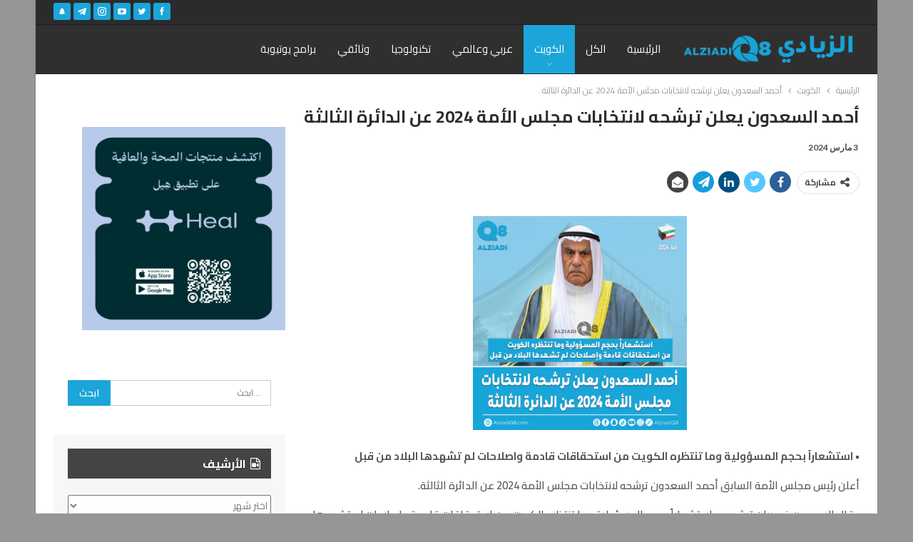

--- FILE ---
content_type: text/html; charset=UTF-8
request_url: https://alziadiq8.com/483905.html
body_size: 19204
content:
	<!DOCTYPE html>
		<!--[if IE 8]>
	<html class="ie ie8" dir="rtl" lang="ar"> <![endif]-->
	<!--[if IE 9]>
	<html class="ie ie9" dir="rtl" lang="ar"> <![endif]-->
	<!--[if gt IE 9]><!-->
<html dir="rtl" lang="ar"> <!--<![endif]-->
	<head>
				<meta charset="UTF-8">
		<meta http-equiv="X-UA-Compatible" content="IE=edge">
		<meta name="viewport" content="width=device-width, initial-scale=1.0">
		<link rel="pingback" href="https://alziadiq8.com/xmlrpc.php"/>

		<title>أحمد السعدون يعلن ترشحه لانتخابات مجلس الأمة 2024 عن الدائرة الثالثة &#8211; الزيادي</title>
<meta name='robots' content='max-image-preview:large' />
	<style>img:is([sizes="auto" i], [sizes^="auto," i]) { contain-intrinsic-size: 3000px 1500px }</style>
	
<!-- Better Open Graph, Schema.org & Twitter Integration -->
<meta property="og:locale" content="ar"/>
<meta property="og:site_name" content="الزيادي"/>
<meta property="og:url" content="https://alziadiq8.com/483905.html"/>
<meta property="og:title" content="أحمد السعدون يعلن ترشحه لانتخابات مجلس الأمة 2024 عن الدائرة الثالثة"/>
<meta property="og:image" content="https://alziadiq8.com/wp-content/uploads/2024/03/4-1-300x300.png"/>
<meta property="article:section" content="الكويت"/>
<meta property="article:section" content="المجلس"/>
<meta property="article:tag" content="أحمد السعدون"/>
<meta property="article:tag" content="الدائرة الثالثة"/>
<meta property="article:tag" content="مجلس الأمة"/>
<meta property="og:description" content="• استشعاراً بحجم المسؤولية وما تنتظره الكويت من استحقاقات قادمة واصلاحات لم تشهدها البلاد من قبلأعلن رئيس مجلس الأمة السابق أحمد السعدون ترشحه لانتخابات مجلس الأمة 2024 عن الدائرة الثالثة.وقال السعدون في بيان ترشحه : «استشعاراً بحجم المسؤولية وما تنت"/>
<meta property="og:type" content="article"/>
<meta name="twitter:card" content="summary"/>
<meta name="twitter:url" content="https://alziadiq8.com/483905.html"/>
<meta name="twitter:title" content="أحمد السعدون يعلن ترشحه لانتخابات مجلس الأمة 2024 عن الدائرة الثالثة"/>
<meta name="twitter:description" content="• استشعاراً بحجم المسؤولية وما تنتظره الكويت من استحقاقات قادمة واصلاحات لم تشهدها البلاد من قبلأعلن رئيس مجلس الأمة السابق أحمد السعدون ترشحه لانتخابات مجلس الأمة 2024 عن الدائرة الثالثة.وقال السعدون في بيان ترشحه : «استشعاراً بحجم المسؤولية وما تنت"/>
<meta name="twitter:image" content="https://alziadiq8.com/wp-content/uploads/2024/03/4-1-300x300.png"/>
<!-- / Better Open Graph, Schema.org & Twitter Integration. -->
<link rel='dns-prefetch' href='//fonts.googleapis.com' />
<link rel="alternate" type="application/rss+xml" title="الزيادي &laquo; الخلاصة" href="https://alziadiq8.com/feed" />
<link rel="alternate" type="application/rss+xml" title="الزيادي &laquo; خلاصة التعليقات" href="https://alziadiq8.com/comments/feed" />
<link rel="alternate" type="application/rss+xml" title="الزيادي &laquo; أحمد السعدون يعلن ترشحه لانتخابات مجلس الأمة 2024 عن الدائرة الثالثة خلاصة التعليقات" href="https://alziadiq8.com/483905.html/feed" />
<script type="4a0d594277c90555f72597cf-text/javascript">
/* <![CDATA[ */
window._wpemojiSettings = {"baseUrl":"https:\/\/s.w.org\/images\/core\/emoji\/16.0.1\/72x72\/","ext":".png","svgUrl":"https:\/\/s.w.org\/images\/core\/emoji\/16.0.1\/svg\/","svgExt":".svg","source":{"concatemoji":"https:\/\/alziadiq8.com\/wp-includes\/js\/wp-emoji-release.min.js?ver=6.8.3"}};
/*! This file is auto-generated */
!function(s,n){var o,i,e;function c(e){try{var t={supportTests:e,timestamp:(new Date).valueOf()};sessionStorage.setItem(o,JSON.stringify(t))}catch(e){}}function p(e,t,n){e.clearRect(0,0,e.canvas.width,e.canvas.height),e.fillText(t,0,0);var t=new Uint32Array(e.getImageData(0,0,e.canvas.width,e.canvas.height).data),a=(e.clearRect(0,0,e.canvas.width,e.canvas.height),e.fillText(n,0,0),new Uint32Array(e.getImageData(0,0,e.canvas.width,e.canvas.height).data));return t.every(function(e,t){return e===a[t]})}function u(e,t){e.clearRect(0,0,e.canvas.width,e.canvas.height),e.fillText(t,0,0);for(var n=e.getImageData(16,16,1,1),a=0;a<n.data.length;a++)if(0!==n.data[a])return!1;return!0}function f(e,t,n,a){switch(t){case"flag":return n(e,"\ud83c\udff3\ufe0f\u200d\u26a7\ufe0f","\ud83c\udff3\ufe0f\u200b\u26a7\ufe0f")?!1:!n(e,"\ud83c\udde8\ud83c\uddf6","\ud83c\udde8\u200b\ud83c\uddf6")&&!n(e,"\ud83c\udff4\udb40\udc67\udb40\udc62\udb40\udc65\udb40\udc6e\udb40\udc67\udb40\udc7f","\ud83c\udff4\u200b\udb40\udc67\u200b\udb40\udc62\u200b\udb40\udc65\u200b\udb40\udc6e\u200b\udb40\udc67\u200b\udb40\udc7f");case"emoji":return!a(e,"\ud83e\udedf")}return!1}function g(e,t,n,a){var r="undefined"!=typeof WorkerGlobalScope&&self instanceof WorkerGlobalScope?new OffscreenCanvas(300,150):s.createElement("canvas"),o=r.getContext("2d",{willReadFrequently:!0}),i=(o.textBaseline="top",o.font="600 32px Arial",{});return e.forEach(function(e){i[e]=t(o,e,n,a)}),i}function t(e){var t=s.createElement("script");t.src=e,t.defer=!0,s.head.appendChild(t)}"undefined"!=typeof Promise&&(o="wpEmojiSettingsSupports",i=["flag","emoji"],n.supports={everything:!0,everythingExceptFlag:!0},e=new Promise(function(e){s.addEventListener("DOMContentLoaded",e,{once:!0})}),new Promise(function(t){var n=function(){try{var e=JSON.parse(sessionStorage.getItem(o));if("object"==typeof e&&"number"==typeof e.timestamp&&(new Date).valueOf()<e.timestamp+604800&&"object"==typeof e.supportTests)return e.supportTests}catch(e){}return null}();if(!n){if("undefined"!=typeof Worker&&"undefined"!=typeof OffscreenCanvas&&"undefined"!=typeof URL&&URL.createObjectURL&&"undefined"!=typeof Blob)try{var e="postMessage("+g.toString()+"("+[JSON.stringify(i),f.toString(),p.toString(),u.toString()].join(",")+"));",a=new Blob([e],{type:"text/javascript"}),r=new Worker(URL.createObjectURL(a),{name:"wpTestEmojiSupports"});return void(r.onmessage=function(e){c(n=e.data),r.terminate(),t(n)})}catch(e){}c(n=g(i,f,p,u))}t(n)}).then(function(e){for(var t in e)n.supports[t]=e[t],n.supports.everything=n.supports.everything&&n.supports[t],"flag"!==t&&(n.supports.everythingExceptFlag=n.supports.everythingExceptFlag&&n.supports[t]);n.supports.everythingExceptFlag=n.supports.everythingExceptFlag&&!n.supports.flag,n.DOMReady=!1,n.readyCallback=function(){n.DOMReady=!0}}).then(function(){return e}).then(function(){var e;n.supports.everything||(n.readyCallback(),(e=n.source||{}).concatemoji?t(e.concatemoji):e.wpemoji&&e.twemoji&&(t(e.twemoji),t(e.wpemoji)))}))}((window,document),window._wpemojiSettings);
/* ]]> */
</script>
<style id='wp-emoji-styles-inline-css' type='text/css'>

	img.wp-smiley, img.emoji {
		display: inline !important;
		border: none !important;
		box-shadow: none !important;
		height: 1em !important;
		width: 1em !important;
		margin: 0 0.07em !important;
		vertical-align: -0.1em !important;
		background: none !important;
		padding: 0 !important;
	}
</style>
<link rel='stylesheet' id='wp-block-library-rtl-css' href='https://alziadiq8.com/wp-includes/css/dist/block-library/style-rtl.min.css?ver=6.8.3' type='text/css' media='all' />
<style id='classic-theme-styles-inline-css' type='text/css'>
/*! This file is auto-generated */
.wp-block-button__link{color:#fff;background-color:#32373c;border-radius:9999px;box-shadow:none;text-decoration:none;padding:calc(.667em + 2px) calc(1.333em + 2px);font-size:1.125em}.wp-block-file__button{background:#32373c;color:#fff;text-decoration:none}
</style>
<style id='global-styles-inline-css' type='text/css'>
:root{--wp--preset--aspect-ratio--square: 1;--wp--preset--aspect-ratio--4-3: 4/3;--wp--preset--aspect-ratio--3-4: 3/4;--wp--preset--aspect-ratio--3-2: 3/2;--wp--preset--aspect-ratio--2-3: 2/3;--wp--preset--aspect-ratio--16-9: 16/9;--wp--preset--aspect-ratio--9-16: 9/16;--wp--preset--color--black: #000000;--wp--preset--color--cyan-bluish-gray: #abb8c3;--wp--preset--color--white: #ffffff;--wp--preset--color--pale-pink: #f78da7;--wp--preset--color--vivid-red: #cf2e2e;--wp--preset--color--luminous-vivid-orange: #ff6900;--wp--preset--color--luminous-vivid-amber: #fcb900;--wp--preset--color--light-green-cyan: #7bdcb5;--wp--preset--color--vivid-green-cyan: #00d084;--wp--preset--color--pale-cyan-blue: #8ed1fc;--wp--preset--color--vivid-cyan-blue: #0693e3;--wp--preset--color--vivid-purple: #9b51e0;--wp--preset--gradient--vivid-cyan-blue-to-vivid-purple: linear-gradient(135deg,rgba(6,147,227,1) 0%,rgb(155,81,224) 100%);--wp--preset--gradient--light-green-cyan-to-vivid-green-cyan: linear-gradient(135deg,rgb(122,220,180) 0%,rgb(0,208,130) 100%);--wp--preset--gradient--luminous-vivid-amber-to-luminous-vivid-orange: linear-gradient(135deg,rgba(252,185,0,1) 0%,rgba(255,105,0,1) 100%);--wp--preset--gradient--luminous-vivid-orange-to-vivid-red: linear-gradient(135deg,rgba(255,105,0,1) 0%,rgb(207,46,46) 100%);--wp--preset--gradient--very-light-gray-to-cyan-bluish-gray: linear-gradient(135deg,rgb(238,238,238) 0%,rgb(169,184,195) 100%);--wp--preset--gradient--cool-to-warm-spectrum: linear-gradient(135deg,rgb(74,234,220) 0%,rgb(151,120,209) 20%,rgb(207,42,186) 40%,rgb(238,44,130) 60%,rgb(251,105,98) 80%,rgb(254,248,76) 100%);--wp--preset--gradient--blush-light-purple: linear-gradient(135deg,rgb(255,206,236) 0%,rgb(152,150,240) 100%);--wp--preset--gradient--blush-bordeaux: linear-gradient(135deg,rgb(254,205,165) 0%,rgb(254,45,45) 50%,rgb(107,0,62) 100%);--wp--preset--gradient--luminous-dusk: linear-gradient(135deg,rgb(255,203,112) 0%,rgb(199,81,192) 50%,rgb(65,88,208) 100%);--wp--preset--gradient--pale-ocean: linear-gradient(135deg,rgb(255,245,203) 0%,rgb(182,227,212) 50%,rgb(51,167,181) 100%);--wp--preset--gradient--electric-grass: linear-gradient(135deg,rgb(202,248,128) 0%,rgb(113,206,126) 100%);--wp--preset--gradient--midnight: linear-gradient(135deg,rgb(2,3,129) 0%,rgb(40,116,252) 100%);--wp--preset--font-size--small: 13px;--wp--preset--font-size--medium: 20px;--wp--preset--font-size--large: 36px;--wp--preset--font-size--x-large: 42px;--wp--preset--spacing--20: 0.44rem;--wp--preset--spacing--30: 0.67rem;--wp--preset--spacing--40: 1rem;--wp--preset--spacing--50: 1.5rem;--wp--preset--spacing--60: 2.25rem;--wp--preset--spacing--70: 3.38rem;--wp--preset--spacing--80: 5.06rem;--wp--preset--shadow--natural: 6px 6px 9px rgba(0, 0, 0, 0.2);--wp--preset--shadow--deep: 12px 12px 50px rgba(0, 0, 0, 0.4);--wp--preset--shadow--sharp: 6px 6px 0px rgba(0, 0, 0, 0.2);--wp--preset--shadow--outlined: 6px 6px 0px -3px rgba(255, 255, 255, 1), 6px 6px rgba(0, 0, 0, 1);--wp--preset--shadow--crisp: 6px 6px 0px rgba(0, 0, 0, 1);}:where(.is-layout-flex){gap: 0.5em;}:where(.is-layout-grid){gap: 0.5em;}body .is-layout-flex{display: flex;}.is-layout-flex{flex-wrap: wrap;align-items: center;}.is-layout-flex > :is(*, div){margin: 0;}body .is-layout-grid{display: grid;}.is-layout-grid > :is(*, div){margin: 0;}:where(.wp-block-columns.is-layout-flex){gap: 2em;}:where(.wp-block-columns.is-layout-grid){gap: 2em;}:where(.wp-block-post-template.is-layout-flex){gap: 1.25em;}:where(.wp-block-post-template.is-layout-grid){gap: 1.25em;}.has-black-color{color: var(--wp--preset--color--black) !important;}.has-cyan-bluish-gray-color{color: var(--wp--preset--color--cyan-bluish-gray) !important;}.has-white-color{color: var(--wp--preset--color--white) !important;}.has-pale-pink-color{color: var(--wp--preset--color--pale-pink) !important;}.has-vivid-red-color{color: var(--wp--preset--color--vivid-red) !important;}.has-luminous-vivid-orange-color{color: var(--wp--preset--color--luminous-vivid-orange) !important;}.has-luminous-vivid-amber-color{color: var(--wp--preset--color--luminous-vivid-amber) !important;}.has-light-green-cyan-color{color: var(--wp--preset--color--light-green-cyan) !important;}.has-vivid-green-cyan-color{color: var(--wp--preset--color--vivid-green-cyan) !important;}.has-pale-cyan-blue-color{color: var(--wp--preset--color--pale-cyan-blue) !important;}.has-vivid-cyan-blue-color{color: var(--wp--preset--color--vivid-cyan-blue) !important;}.has-vivid-purple-color{color: var(--wp--preset--color--vivid-purple) !important;}.has-black-background-color{background-color: var(--wp--preset--color--black) !important;}.has-cyan-bluish-gray-background-color{background-color: var(--wp--preset--color--cyan-bluish-gray) !important;}.has-white-background-color{background-color: var(--wp--preset--color--white) !important;}.has-pale-pink-background-color{background-color: var(--wp--preset--color--pale-pink) !important;}.has-vivid-red-background-color{background-color: var(--wp--preset--color--vivid-red) !important;}.has-luminous-vivid-orange-background-color{background-color: var(--wp--preset--color--luminous-vivid-orange) !important;}.has-luminous-vivid-amber-background-color{background-color: var(--wp--preset--color--luminous-vivid-amber) !important;}.has-light-green-cyan-background-color{background-color: var(--wp--preset--color--light-green-cyan) !important;}.has-vivid-green-cyan-background-color{background-color: var(--wp--preset--color--vivid-green-cyan) !important;}.has-pale-cyan-blue-background-color{background-color: var(--wp--preset--color--pale-cyan-blue) !important;}.has-vivid-cyan-blue-background-color{background-color: var(--wp--preset--color--vivid-cyan-blue) !important;}.has-vivid-purple-background-color{background-color: var(--wp--preset--color--vivid-purple) !important;}.has-black-border-color{border-color: var(--wp--preset--color--black) !important;}.has-cyan-bluish-gray-border-color{border-color: var(--wp--preset--color--cyan-bluish-gray) !important;}.has-white-border-color{border-color: var(--wp--preset--color--white) !important;}.has-pale-pink-border-color{border-color: var(--wp--preset--color--pale-pink) !important;}.has-vivid-red-border-color{border-color: var(--wp--preset--color--vivid-red) !important;}.has-luminous-vivid-orange-border-color{border-color: var(--wp--preset--color--luminous-vivid-orange) !important;}.has-luminous-vivid-amber-border-color{border-color: var(--wp--preset--color--luminous-vivid-amber) !important;}.has-light-green-cyan-border-color{border-color: var(--wp--preset--color--light-green-cyan) !important;}.has-vivid-green-cyan-border-color{border-color: var(--wp--preset--color--vivid-green-cyan) !important;}.has-pale-cyan-blue-border-color{border-color: var(--wp--preset--color--pale-cyan-blue) !important;}.has-vivid-cyan-blue-border-color{border-color: var(--wp--preset--color--vivid-cyan-blue) !important;}.has-vivid-purple-border-color{border-color: var(--wp--preset--color--vivid-purple) !important;}.has-vivid-cyan-blue-to-vivid-purple-gradient-background{background: var(--wp--preset--gradient--vivid-cyan-blue-to-vivid-purple) !important;}.has-light-green-cyan-to-vivid-green-cyan-gradient-background{background: var(--wp--preset--gradient--light-green-cyan-to-vivid-green-cyan) !important;}.has-luminous-vivid-amber-to-luminous-vivid-orange-gradient-background{background: var(--wp--preset--gradient--luminous-vivid-amber-to-luminous-vivid-orange) !important;}.has-luminous-vivid-orange-to-vivid-red-gradient-background{background: var(--wp--preset--gradient--luminous-vivid-orange-to-vivid-red) !important;}.has-very-light-gray-to-cyan-bluish-gray-gradient-background{background: var(--wp--preset--gradient--very-light-gray-to-cyan-bluish-gray) !important;}.has-cool-to-warm-spectrum-gradient-background{background: var(--wp--preset--gradient--cool-to-warm-spectrum) !important;}.has-blush-light-purple-gradient-background{background: var(--wp--preset--gradient--blush-light-purple) !important;}.has-blush-bordeaux-gradient-background{background: var(--wp--preset--gradient--blush-bordeaux) !important;}.has-luminous-dusk-gradient-background{background: var(--wp--preset--gradient--luminous-dusk) !important;}.has-pale-ocean-gradient-background{background: var(--wp--preset--gradient--pale-ocean) !important;}.has-electric-grass-gradient-background{background: var(--wp--preset--gradient--electric-grass) !important;}.has-midnight-gradient-background{background: var(--wp--preset--gradient--midnight) !important;}.has-small-font-size{font-size: var(--wp--preset--font-size--small) !important;}.has-medium-font-size{font-size: var(--wp--preset--font-size--medium) !important;}.has-large-font-size{font-size: var(--wp--preset--font-size--large) !important;}.has-x-large-font-size{font-size: var(--wp--preset--font-size--x-large) !important;}
:where(.wp-block-post-template.is-layout-flex){gap: 1.25em;}:where(.wp-block-post-template.is-layout-grid){gap: 1.25em;}
:where(.wp-block-columns.is-layout-flex){gap: 2em;}:where(.wp-block-columns.is-layout-grid){gap: 2em;}
:root :where(.wp-block-pullquote){font-size: 1.5em;line-height: 1.6;}
</style>
<link rel='stylesheet' id='contact-form-7-css' href='https://alziadiq8.com/wp-content/plugins/contact-form-7/includes/css/styles.css?ver=6.1.3' type='text/css' media='all' />
<link rel='stylesheet' id='contact-form-7-rtl-css' href='https://alziadiq8.com/wp-content/plugins/contact-form-7/includes/css/styles-rtl.css?ver=6.1.3' type='text/css' media='all' />
<link rel='stylesheet' id='better-framework-main-fonts-css' href='https://fonts.googleapis.com/css?family=Lato:400,700%7CNoto+Sans:700' type='text/css' media='all' />
<link rel='stylesheet' id='better-framework-font-1-css' href='https://fonts.googleapis.com/css?family=Cairo:400,600,700&#038;subset=arabic' type='text/css' media='all' />
<script type="4a0d594277c90555f72597cf-text/javascript" src="https://alziadiq8.com/wp-includes/js/jquery/jquery.min.js?ver=3.7.1" id="jquery-core-js"></script>
<script type="4a0d594277c90555f72597cf-text/javascript" src="https://alziadiq8.com/wp-includes/js/jquery/jquery-migrate.min.js?ver=3.4.1" id="jquery-migrate-js"></script>
<!--[if lt IE 9]>
<script type="text/javascript" src="https://alziadiq8.com/wp-content/plugins/better-social-counter/includes/libs/better-framework/assets/js/html5shiv.min.js?ver=3.7.1" id="bf-html5shiv-js"></script>
<![endif]-->
<!--[if lt IE 9]>
<script type="text/javascript" src="https://alziadiq8.com/wp-content/plugins/better-social-counter/includes/libs/better-framework/assets/js/respond.min.js?ver=3.7.1" id="bf-respond-js"></script>
<![endif]-->
<link rel="https://api.w.org/" href="https://alziadiq8.com/wp-json/" /><link rel="alternate" title="JSON" type="application/json" href="https://alziadiq8.com/wp-json/wp/v2/posts/483905" /><link rel="EditURI" type="application/rsd+xml" title="RSD" href="https://alziadiq8.com/xmlrpc.php?rsd" />
<meta name="generator" content="WordPress 6.8.3" />
<link rel="canonical" href="https://alziadiq8.com/483905.html" />
<link rel='shortlink' href='https://alziadiq8.com/?p=483905' />
<link rel="alternate" title="oEmbed (JSON)" type="application/json+oembed" href="https://alziadiq8.com/wp-json/oembed/1.0/embed?url=https%3A%2F%2Falziadiq8.com%2F483905.html" />
<link rel="alternate" title="oEmbed (XML)" type="text/xml+oembed" href="https://alziadiq8.com/wp-json/oembed/1.0/embed?url=https%3A%2F%2Falziadiq8.com%2F483905.html&#038;format=xml" />

<!-- Twitter Cards Meta - V 2.5.4 -->
<meta name="twitter:card" content="summary_large_image" />
<meta name="twitter:site" content="@AlziadiQ8Blog" />
<meta name="twitter:creator" content="@AlziadiQ8Blog" />
<meta name="twitter:url" content="https://alziadiq8.com/483905.html" />
<meta name="twitter:title" content="أحمد السعدون يعلن ترشحه لانتخابات مجلس الأمة 2024 عن الدائرة الثالثة" />
<meta name="twitter:description" content="• استشعاراً بحجم المسؤولية وما تنتظره الكويت من استحقاقات قادمة واصلاحات لم تشهدها البلاد من قبل أعلن رئيس مجلس الأمة السابق أحمد السعدون ترشحه لانتخابات [...]" />
<meta name="twitter:image" content="https://alziadiq8.com/wp-content/uploads/2024/03/4-1-300x300.png" />
<!-- Twitter Cards Meta By WPDeveloper.net -->

<meta name="generator" content="Powered by WPBakery Page Builder - drag and drop page builder for WordPress."/>
<!--[if lte IE 9]><link rel="stylesheet" type="text/css" href="https://alziadiq8.com/wp-content/plugins/js_composer/assets/css/vc_lte_ie9.min.css" media="screen"><![endif]--><script type="application/ld+json">{
    "@context": "http:\/\/schema.org\/",
    "@type": "organization",
    "@id": "#organization",
    "logo": {
        "@type": "ImageObject",
        "url": "https:\/\/alziadiq8.com\/wp-content\/uploads\/2023\/03\/\u0644\u0648\u062c\u0648-\u0627\u0644\u0645\u0648\u0642\u0639-copy.png"
    },
    "url": "https:\/\/alziadiq8.com\/",
    "name": "\u0627\u0644\u0632\u064a\u0627\u062f\u064a",
    "description": ""
}</script>
<script type="application/ld+json">{
    "@context": "http:\/\/schema.org\/",
    "@type": "WebSite",
    "name": "\u0627\u0644\u0632\u064a\u0627\u062f\u064a",
    "alternateName": "",
    "url": "https:\/\/alziadiq8.com\/"
}</script>
<script type="application/ld+json">{
    "@context": "http:\/\/schema.org\/",
    "@type": "ImageObject",
    "headline": "\u0623\u062d\u0645\u062f \u0627\u0644\u0633\u0639\u062f\u0648\u0646 \u064a\u0639\u0644\u0646 \u062a\u0631\u0634\u062d\u0647 \u0644\u0627\u0646\u062a\u062e\u0627\u0628\u0627\u062a \u0645\u062c\u0644\u0633 \u0627\u0644\u0623\u0645\u0629 2024 \u0639\u0646 \u0627\u0644\u062f\u0627\u0626\u0631\u0629 \u0627\u0644\u062b\u0627\u0644\u062b\u0629",
    "description": "\u2022 \u0627\u0633\u062a\u0634\u0639\u0627\u0631\u0627\u064b \u0628\u062d\u062c\u0645 \u0627\u0644\u0645\u0633\u0624\u0648\u0644\u064a\u0629 \u0648\u0645\u0627 \u062a\u0646\u062a\u0638\u0631\u0647 \u0627\u0644\u0643\u0648\u064a\u062a \u0645\u0646 \u0627\u0633\u062a\u062d\u0642\u0627\u0642\u0627\u062a \u0642\u0627\u062f\u0645\u0629 \u0648\u0627\u0635\u0644\u0627\u062d\u0627\u062a \u0644\u0645 \u062a\u0634\u0647\u062f\u0647\u0627 \u0627\u0644\u0628\u0644\u0627\u062f \u0645\u0646 \u0642\u0628\u0644\u0623\u0639\u0644\u0646 \u0631\u0626\u064a\u0633 \u0645\u062c\u0644\u0633 \u0627\u0644\u0623\u0645\u0629 \u0627\u0644\u0633\u0627\u0628\u0642 \u0623\u062d\u0645\u062f \u0627\u0644\u0633\u0639\u062f\u0648\u0646 \u062a\u0631\u0634\u062d\u0647 \u0644\u0627\u0646\u062a\u062e\u0627\u0628\u0627\u062a \u0645\u062c\u0644\u0633 \u0627\u0644\u0623\u0645\u0629 2024 \u0639\u0646 \u0627\u0644\u062f\u0627\u0626\u0631\u0629 \u0627\u0644\u062b\u0627\u0644\u062b\u0629.\u0648\u0642\u0627\u0644 \u0627\u0644\u0633\u0639\u062f\u0648\u0646 \u0641\u064a \u0628\u064a\u0627\u0646 \u062a\u0631\u0634\u062d\u0647 : \u00ab\u0627\u0633\u062a\u0634\u0639\u0627\u0631\u0627\u064b \u0628\u062d\u062c\u0645 \u0627\u0644\u0645\u0633\u0624\u0648\u0644\u064a\u0629 \u0648\u0645\u0627 \u062a\u0646\u062a",
    "datePublished": "2024-03-03",
    "dateModified": "2024-03-03",
    "author": {
        "@type": "Person",
        "@id": "#person-DKhaled",
        "name": "DKhaled"
    },
    "interactionStatistic": [
        {
            "@type": "InteractionCounter",
            "interactionType": "http:\/\/schema.org\/CommentAction",
            "userInteractionCount": "0"
        }
    ],
    "publisher": {
        "@id": "#organization"
    },
    "mainEntityOfPage": "https:\/\/alziadiq8.com\/483905.html"
}</script>
<link rel='stylesheet' id='bf-minifed-css-1' href='https://alziadiq8.com/wp-content/bs-booster-cache/b5fbf8ceac40316fdd778d5584b433d5.css' type='text/css' media='all' />
<link rel='stylesheet' id='1.9.3-1762960549' href='https://alziadiq8.com/wp-content/bs-booster-cache/a60a133fe67202981b40a75510310106.css' type='text/css' media='all' />
<link rel="icon" href="https://alziadiq8.com/wp-content/uploads/2023/03/cropped-AlZiadi_Logo-01-scaled-2-32x32.jpg" sizes="32x32" />
<link rel="icon" href="https://alziadiq8.com/wp-content/uploads/2023/03/cropped-AlZiadi_Logo-01-scaled-2-192x192.jpg" sizes="192x192" />
<link rel="apple-touch-icon" href="https://alziadiq8.com/wp-content/uploads/2023/03/cropped-AlZiadi_Logo-01-scaled-2-180x180.jpg" />
<meta name="msapplication-TileImage" content="https://alziadiq8.com/wp-content/uploads/2023/03/cropped-AlZiadi_Logo-01-scaled-2-270x270.jpg" />

<!-- BetterFramework Head Inline CSS -->
<style>
.home #emad .term-badges.floated{ display:none; }
#media_image-3 a{ display:none; }
#nav_menu-2 ul li{ background: #f7f7f7; border: none; width: 49%;
display: inline-block; border: 1px solid #e8e8e8; margin-bottom: 3px;}
#nav_menu-2 ul li a{ background:none; border:none; padding:5px; }
#categemad ul li:last-child{ padding-bottom: 5px; 
margin-bottom: 5px; }
#categemad ul li a{ font-size: 12px; }
#categemad ul li a:before{ content: ""; }
#categemad ul li.cat-item-1{ display: none; }
.main-menu li>a, .main-menu li, .off-canvas-menu>ul>li>a{  }
/* responsive landscape tablet */ @media(min-width: 1019px) and (max-width: 1199px){#media_image-3 a{ display:none; }}
/* responsive portrait tablet */ @media(min-width: 768px) and (max-width: 1018px){#media_image-3 a{ display:none; }}
/* responsive phone */ @media(max-width: 767px){#media_image-3 a{ display:block; text-align: center; margin-top:15px; }}

</style>
<!-- /BetterFramework Head Inline CSS-->
<noscript><style type="text/css"> .wpb_animate_when_almost_visible { opacity: 1; }</style></noscript>	</head>

<body class="rtl wp-singular post-template-default single single-post postid-483905 single-format-image wp-theme-zq8 active-light-box close-rh page-layout-2-col-right boxed active-sticky-sidebar  wpb-js-composer js-comp-ver-5.4.7 vc_responsive bs-ll-a" dir="rtl">
<div class="off-canvas-overlay"></div>
<div class="off-canvas-container right skin-white">
	<div class="off-canvas-inner">
		<spn class="canvas-close"><i></i></spn>
					<div class="off-canvas-search">
				<form role="search" method="get" action="https://alziadiq8.com">
					<input type="text" name="s" value=""
					       placeholder="....ابحث">
					<i class="fa fa-search"></i>
				</form>
			</div>
						<div class="off-canvas-menu">
				<div class="off-canvas-menu-fallback"></div>
			</div>
						<div class="off_canvas_footer">
				<div class="off_canvas_footer-info entry-content">
					<p>&nbsp;</p>
		<div  class="  better-studio-shortcode bsc-clearfix better-social-counter style-button colored in-4-col">
						<ul class="social-list bsc-clearfix"><li class="social-item facebook"><a href = "https://www.facebook.com/alziadiq8" target = "_blank" > <i class="item-icon bsfi-facebook" ></i><span class="item-title" > اعجاب </span> </a> </li> <li class="social-item twitter"><a href = "https://twitter.com/alziadiq8" target = "_blank" > <i class="item-icon bsfi-twitter" ></i><span class="item-title" > متابع </span> </a> </li> <li class="social-item google"><a href = "https://plus.google.com/" target = "_blank" > <i class="item-icon bsfi-google" ></i><span class="item-title" >  </span> </a> </li> <li class="social-item youtube"><a href = "" target = "_blank" > <i class="item-icon bsfi-youtube" ></i><span class="item-title" > معجب </span> </a> </li> <li class="social-item instagram"><a href = "https://instagram.com/alziadiq8" target = "_blank" > <i class="item-icon bsfi-instagram" ></i><span class="item-title" > متابع </span> </a> </li> <li class="social-item snapchat"><a href = "https://www.snapchat.com/add/alziadiq8" target = "_blank" > <i class="item-icon bsfi-snapchat" ></i><span class="item-title" > سناب شات </span> </a> </li> 			</ul>
		</div>
						</div>
			</div>
				</div>
</div>
	<div class="main-wrap content-main-wrap">
	<header id="header" class="site-header header-style-5 full-width" itemscope="itemscope" itemtype="https://schema.org/WPHeader">
		<section class="topbar topbar-style-1 hidden-xs hidden-xs">
	<div class="content-wrap">
		<div class="container">
			<div class="topbar-inner clearfix">

									<div class="section-links">
								<div  class="  better-studio-shortcode bsc-clearfix better-social-counter style-button not-colored in-4-col">
						<ul class="social-list bsc-clearfix"><li class="social-item facebook"><a href = "https://www.facebook.com/alziadiq8" target = "_blank" > <i class="item-icon bsfi-facebook" ></i><span class="item-title" > اعجاب </span> </a> </li> <li class="social-item twitter"><a href = "https://twitter.com/alziadiq8" target = "_blank" > <i class="item-icon bsfi-twitter" ></i><span class="item-title" > متابع </span> </a> </li> <li class="social-item youtube"><a href = "" target = "_blank" > <i class="item-icon bsfi-youtube" ></i><span class="item-title" > معجب </span> </a> </li> <li class="social-item instagram"><a href = "https://instagram.com/alziadiq8" target = "_blank" > <i class="item-icon bsfi-instagram" ></i><span class="item-title" > متابع </span> </a> </li> <li class="social-item telegram"><a href = "https://t.me/AlziadiQ8Official" target = "_blank" > <i class="item-icon bsfi-telegram" ></i><span class="item-title" > متابع </span> </a> </li> <li class="social-item snapchat"><a href = "https://www.snapchat.com/add/alziadiq8" target = "_blank" > <i class="item-icon bsfi-snapchat" ></i><span class="item-title" > سناب شات </span> </a> </li> 			</ul>
		</div>
							</div>
				
				<div class="section-menu">
						<div id="menu-top" class="menu top-menu-wrapper" role="navigation" itemscope="itemscope" itemtype="https://schema.org/SiteNavigationElement">
		<nav class="top-menu-container">

			<ul id="top-navigation" class="top-menu menu clearfix bsm-pure">
							</ul>

		</nav>
	</div>
				</div>
			</div>
		</div>
	</div>
</section>
		<div class="content-wrap">
			<div class="container">
				<div class="header-inner clearfix">
					<div id="site-branding" class="site-branding">
	<p  id="site-title" class="logo h1 img-logo">
	<a href="https://alziadiq8.com/" itemprop="url" rel="home">
					<img id="site-logo" src="https://alziadiq8.com/wp-content/uploads/2023/03/لوجو-الموقع-copy.png"
			     alt="الزيادي"  data-bsrjs="https://alziadiq8.com/wp-content/uploads/2023/03/لوجو-الموقع-copy.png"  />

			<span class="site-title">الزيادي - </span>
				</a>
</p>
</div><!-- .site-branding -->
<nav id="menu-main" class="menu main-menu-container " role="navigation" itemscope="itemscope" itemtype="https://schema.org/SiteNavigationElement">
		<ul id="main-navigation" class="main-menu menu bsm-pure clearfix">
		<li id="menu-item-260987" class="menu-item menu-item-type-custom menu-item-object-custom menu-item-home better-anim-fade menu-item-260987"><a href="https://alziadiq8.com/">الرئيسية</a></li>
<li id="menu-item-261197" class="menu-item menu-item-type-post_type menu-item-object-page better-anim-fade menu-item-261197"><a href="https://alziadiq8.com/%d8%a7%d9%84%d9%83%d9%84">الكل</a></li>
<li id="menu-item-260988" class="menu-item menu-item-type-taxonomy menu-item-object-category current-post-ancestor current-menu-parent current-post-parent menu-item-has-children menu-term-3 better-anim-fade menu-item-260988"><a href="https://alziadiq8.com/category/%d8%a7%d9%84%d9%83%d9%88%d9%8a%d8%aa">الكويت</a>
<ul class="sub-menu">
	<li id="menu-item-260989" class="menu-item menu-item-type-taxonomy menu-item-object-category current-post-ancestor current-menu-parent current-post-parent menu-term-1584 better-anim-fade menu-item-260989"><a href="https://alziadiq8.com/category/%d8%a7%d9%84%d9%85%d8%ac%d9%84%d8%b3">المجلس</a></li>
	<li id="menu-item-260990" class="menu-item menu-item-type-taxonomy menu-item-object-category menu-term-6715 better-anim-fade menu-item-260990"><a href="https://alziadiq8.com/category/%d8%a7%d9%84%d9%83%d9%88%d9%8a%d8%aa/%d9%85%d8%b8%d8%a7%d9%87%d8%b1%d8%a7%d8%aa-%d8%a7%d9%84%d9%83%d9%88%d9%8a%d8%aa">مظاهرات</a></li>
	<li id="menu-item-260991" class="menu-item menu-item-type-taxonomy menu-item-object-category menu-term-14062 better-anim-fade menu-item-260991"><a href="https://alziadiq8.com/category/%d8%a7%d9%84%d9%83%d9%88%d9%8a%d8%aa/%d8%aa%d9%88%d8%ab%d9%8a%d9%82-%d8%a7%d9%84%d8%ba%d8%b2%d9%88-%d8%a7%d9%84%d8%b9%d8%b1%d8%a7%d9%82%d9%8a">توثيق الغزو</a></li>
</ul>
</li>
<li id="menu-item-260993" class="menu-item menu-item-type-taxonomy menu-item-object-category menu-term-6714 better-anim-fade menu-item-260993"><a href="https://alziadiq8.com/category/%d8%b9%d8%b1%d8%a8%d9%8a-%d9%88%d8%b9%d8%a7%d9%84%d9%85%d9%8a">عربي وعالمي</a></li>
<li id="menu-item-260994" class="menu-item menu-item-type-taxonomy menu-item-object-category menu-term-5 better-anim-fade menu-item-260994"><a href="https://alziadiq8.com/category/%d8%aa%d9%83%d9%86%d9%88%d9%84%d9%88%d8%ac%d9%8a%d8%a7">تكنولوجيا</a></li>
<li id="menu-item-260995" class="menu-item menu-item-type-taxonomy menu-item-object-category menu-term-1675 better-anim-fade menu-item-260995"><a href="https://alziadiq8.com/category/%d9%88%d8%ab%d8%a7%d8%a6%d9%82%d9%8a">وثائقي</a></li>
<li id="menu-item-260996" class="menu-item menu-item-type-taxonomy menu-item-object-category menu-term-2423 better-anim-fade menu-item-260996"><a href="https://alziadiq8.com/category/%d8%a8%d8%b1%d8%a7%d9%85%d8%ac-%d9%8a%d9%88%d8%aa%d9%8a%d9%88%d8%a8%d9%8a%d8%a9">برامج يوتيوبة</a></li>
	</ul><!-- #main-navigation -->
</nav><!-- .main-menu-container -->
				</div>
			</div>
		</div>
	</header><!-- .header -->
	<div class="rh-header clearfix dark deferred-block-exclude">
		<div class="rh-container clearfix">

			<div class="menu-container close">
				<span class="menu-handler"><span class="lines"></span></span>
			</div><!-- .menu-container -->

			<div class="logo-container">
				<a href="https://alziadiq8.com/" itemprop="url" rel="home">
											<img src="https://alziadiq8.com/wp-content/uploads/2023/03/لوجو-الموقع-copy.png"
						     alt="الزيادي"  data-bsrjs="https://alziadiq8.com/wp-content/uploads/2023/03/لوجو-الموقع-copy.png"  />				</a>
			</div><!-- .logo-container -->
		</div><!-- .rh-container -->
	</div><!-- .rh-header -->
   <div style="margin-top:5px"><div id="media_image-3" class=" mobile h-ni bs-hidden-lg bs-hidden-md bs-hidden-sm w-nt widget widget_media_image"><a href="https://onelink.to/we-heal"><img width="2560" height="2560" src="https://alziadiq8.com/wp-content/uploads/2025/11/IMG_6310-scaled.png" class="image wp-image-523367  attachment-full size-full" alt="" style="max-width: 100%; height: auto;" decoding="async" fetchpriority="high" srcset="https://alziadiq8.com/wp-content/uploads/2025/11/IMG_6310-scaled.png 2560w, https://alziadiq8.com/wp-content/uploads/2025/11/IMG_6310-300x300.png 300w, https://alziadiq8.com/wp-content/uploads/2025/11/IMG_6310-1024x1024.png 1024w, https://alziadiq8.com/wp-content/uploads/2025/11/IMG_6310-150x150.png 150w, https://alziadiq8.com/wp-content/uploads/2025/11/IMG_6310-768x768.png 768w, https://alziadiq8.com/wp-content/uploads/2025/11/IMG_6310-1536x1536.png 1536w, https://alziadiq8.com/wp-content/uploads/2025/11/IMG_6310-2048x2048.png 2048w" sizes="(max-width: 2560px) 100vw, 2560px" /></a></div></div><nav role="navigation" aria-label="Breadcrumbs" class="bf-breadcrumb clearfix bc-top-style"><div class="container bf-breadcrumb-container"><ul class="bf-breadcrumb-items" itemscope itemtype="http://schema.org/BreadcrumbList"><meta name="numberOfItems" content="3" /><meta name="itemListOrder" content="Ascending" /><li itemprop="itemListElement" itemscope itemtype="http://schema.org/ListItem" class="bf-breadcrumb-item bf-breadcrumb-begin"><a itemprop="item" href="https://alziadiq8.com" rel="home""><span itemprop='name'>الرئيسية</span><meta itemprop="position" content="1" /></a></li><li itemprop="itemListElement" itemscope itemtype="http://schema.org/ListItem" class="bf-breadcrumb-item"><a itemprop="item" href="https://alziadiq8.com/category/%d8%a7%d9%84%d9%83%d9%88%d9%8a%d8%aa" ><span itemprop='name'>الكويت</span><meta itemprop="position" content="2" /></a></li><li itemprop="itemListElement" itemscope itemtype="http://schema.org/ListItem" class="bf-breadcrumb-item bf-breadcrumb-end"><span itemprop='name'>أحمد السعدون يعلن ترشحه لانتخابات مجلس الأمة 2024 عن الدائرة الثالثة</span><meta itemprop="position" content="3" /><meta itemprop="item" content="https://alziadiq8.com/483905.html"/></li></ul></div></nav><div class="content-wrap">
		<main id="content" class="content-container">

		<div class="container layout-2-col layout-2-col-1 layout-right-sidebar layout-bc-before post-template-1">
			<div class="row main-section">
										<div class="col-sm-8 content-column">
								<div class="single-container">
		<article id="post-483905" class="post-483905 post type-post status-publish format-image  category-3 category-1584 tag-745 tag-30555 tag-602 post_format-post-format-image single-post-content ">
						<div class="post-header post-tp-1-header">
									<h1 class="single-post-title">
						<span class="post-title" itemprop="headline">أحمد السعدون يعلن ترشحه لانتخابات مجلس الأمة 2024 عن الدائرة الثالثة</span></h1>
										<div class="post-meta-wrap clearfix">
						<div class="post-meta single-post-meta">
				<span class="time"><time class="post-published updated"
			                         datetime="2024-03-03T21:07:00+03:00"><b>3 مارس 2024</b></time></span>
			</div>
					</div>
									<div class="single-featured">
									</div>
			</div>
					<div class="post-share single-post-share top-share clearfix style-1">
			<div class="post-share-btn-group">
							</div>
						<div class="share-handler-wrap ">
				<span class="share-handler post-share-btn rank-0">
					<i class="bf-icon  fa fa-share-alt"></i>						<b class="text">مشاركة</b>
										</span>
				<span class="social-item facebook"><a href="https://www.facebook.com/sharer.php?u=https%3A%2F%2Falziadiq8.com%2F483905.html" target="_blank" rel="nofollow" class="bs-button-el" onclick="if (!window.__cfRLUnblockHandlers) return false; window.open(this.href, 'share-facebook','left=50,top=50,width=600,height=320,toolbar=0'); return false;" data-cf-modified-4a0d594277c90555f72597cf-=""><span class="icon"><i class="bf-icon fa fa-facebook"></i></span></a></span><span class="social-item twitter"><a href="https://twitter.com/share?text=%D8%A3%D8%AD%D9%85%D8%AF+%D8%A7%D9%84%D8%B3%D8%B9%D8%AF%D9%88%D9%86+%D9%8A%D8%B9%D9%84%D9%86+%D8%AA%D8%B1%D8%B4%D8%AD%D9%87+%D9%84%D8%A7%D9%86%D8%AA%D8%AE%D8%A7%D8%A8%D8%A7%D8%AA+%D9%85%D8%AC%D9%84%D8%B3+%D8%A7%D9%84%D8%A3%D9%85%D8%A9+2024+%D8%B9%D9%86+%D8%A7%D9%84%D8%AF%D8%A7%D8%A6%D8%B1%D8%A9+%D8%A7%D9%84%D8%AB%D8%A7%D9%84%D8%AB%D8%A9 @alziadiq8&url=https%3A%2F%2Falziadiq8.com%2F483905.html" target="_blank" rel="nofollow" class="bs-button-el" onclick="if (!window.__cfRLUnblockHandlers) return false; window.open(this.href, 'share-twitter','left=50,top=50,width=600,height=320,toolbar=0'); return false;" data-cf-modified-4a0d594277c90555f72597cf-=""><span class="icon"><i class="bf-icon fa fa-twitter"></i></span></a></span><span class="social-item linkedin"><a href="https://www.linkedin.com/shareArticle?mini=true&url=https%3A%2F%2Falziadiq8.com%2F483905.html&title=%D8%A3%D8%AD%D9%85%D8%AF+%D8%A7%D9%84%D8%B3%D8%B9%D8%AF%D9%88%D9%86+%D9%8A%D8%B9%D9%84%D9%86+%D8%AA%D8%B1%D8%B4%D8%AD%D9%87+%D9%84%D8%A7%D9%86%D8%AA%D8%AE%D8%A7%D8%A8%D8%A7%D8%AA+%D9%85%D8%AC%D9%84%D8%B3+%D8%A7%D9%84%D8%A3%D9%85%D8%A9+2024+%D8%B9%D9%86+%D8%A7%D9%84%D8%AF%D8%A7%D8%A6%D8%B1%D8%A9+%D8%A7%D9%84%D8%AB%D8%A7%D9%84%D8%AB%D8%A9" target="_blank" rel="nofollow" class="bs-button-el" onclick="if (!window.__cfRLUnblockHandlers) return false; window.open(this.href, 'share-linkedin','left=50,top=50,width=600,height=320,toolbar=0'); return false;" data-cf-modified-4a0d594277c90555f72597cf-=""><span class="icon"><i class="bf-icon fa fa-linkedin"></i></span></a></span><span class="social-item whatsapp"><a href="whatsapp://send?text=%D8%A3%D8%AD%D9%85%D8%AF+%D8%A7%D9%84%D8%B3%D8%B9%D8%AF%D9%88%D9%86+%D9%8A%D8%B9%D9%84%D9%86+%D8%AA%D8%B1%D8%B4%D8%AD%D9%87+%D9%84%D8%A7%D9%86%D8%AA%D8%AE%D8%A7%D8%A8%D8%A7%D8%AA+%D9%85%D8%AC%D9%84%D8%B3+%D8%A7%D9%84%D8%A3%D9%85%D8%A9+2024+%D8%B9%D9%86+%D8%A7%D9%84%D8%AF%D8%A7%D8%A6%D8%B1%D8%A9+%D8%A7%D9%84%D8%AB%D8%A7%D9%84%D8%AB%D8%A9 %0A%0A https%3A%2F%2Falziadiq8.com%2F483905.html" target="_blank" rel="nofollow" class="bs-button-el" onclick="if (!window.__cfRLUnblockHandlers) return false; window.open(this.href, 'share-whatsapp','left=50,top=50,width=600,height=320,toolbar=0'); return false;" data-cf-modified-4a0d594277c90555f72597cf-=""><span class="icon"><i class="bf-icon fa fa-whatsapp"></i></span></a></span><span class="social-item telegram"><a href="https://telegram.me/share/url?url=https%3A%2F%2Falziadiq8.com%2F483905.html&text=%D8%A3%D8%AD%D9%85%D8%AF+%D8%A7%D9%84%D8%B3%D8%B9%D8%AF%D9%88%D9%86+%D9%8A%D8%B9%D9%84%D9%86+%D8%AA%D8%B1%D8%B4%D8%AD%D9%87+%D9%84%D8%A7%D9%86%D8%AA%D8%AE%D8%A7%D8%A8%D8%A7%D8%AA+%D9%85%D8%AC%D9%84%D8%B3+%D8%A7%D9%84%D8%A3%D9%85%D8%A9+2024+%D8%B9%D9%86+%D8%A7%D9%84%D8%AF%D8%A7%D8%A6%D8%B1%D8%A9+%D8%A7%D9%84%D8%AB%D8%A7%D9%84%D8%AB%D8%A9" target="_blank" rel="nofollow" class="bs-button-el" onclick="if (!window.__cfRLUnblockHandlers) return false; window.open(this.href, 'share-telegram','left=50,top=50,width=600,height=320,toolbar=0'); return false;" data-cf-modified-4a0d594277c90555f72597cf-=""><span class="icon"><i class="bf-icon fa fa-send"></i></span></a></span><span class="social-item email"><a href="/cdn-cgi/l/email-protection#[base64]" target="_blank" rel="nofollow" class="bs-button-el" onclick="if (!window.__cfRLUnblockHandlers) return false; window.open(this.href, 'share-email','left=50,top=50,width=600,height=320,toolbar=0'); return false;" data-cf-modified-4a0d594277c90555f72597cf-=""><span class="icon"><i class="bf-icon fa fa-envelope-open"></i></span></a></span></div>		</div>
					<div class="entry-content clearfix single-post-content">
				<p class="p1" dir="rtl"><img class="size-medium wp-image-483911 aligncenter"  data-src="https://alziadiq8.com/wp-content/uploads/2024/03/4-1-300x300.png" alt="" width="300" height="300" srcset="https://alziadiq8.com/wp-content/uploads/2024/03/4-1-300x300.png 300w, https://alziadiq8.com/wp-content/uploads/2024/03/4-1-1024x1024.png 1024w, https://alziadiq8.com/wp-content/uploads/2024/03/4-1-150x150.png 150w, https://alziadiq8.com/wp-content/uploads/2024/03/4-1-768x768.png 768w, https://alziadiq8.com/wp-content/uploads/2024/03/4-1.png 1080w" sizes="(max-width: 300px) 100vw, 300px" /></p>
<p class="p1" dir="rtl"><strong>• استشعاراً بحجم المسؤولية وما تنتظره الكويت من استحقاقات قادمة واصلاحات لم تشهدها البلاد من قبل</strong></p>
<p class="p1" dir="rtl">أعلن رئيس مجلس الأمة السابق أحمد السعدون ترشحه لانتخابات مجلس الأمة 2024 عن الدائرة الثالثة<span class="s1">.</span></p>
<p class="p1" dir="rtl">وقال السعدون في بيان ترشحه<span class="s1"> : </span><span class="s2">«</span>استشعاراً بحجم المسؤولية وما تنتظره الكويت من استحقاقات قادمة واصلاحات لم تشهدها البلاد من قبل<span class="s2">»</span>،</p>
<p class="p1" dir="rtl">أعلن عن ترشحي لانتخابات مجلس الأمة 2024 عن الدائرة الثالثة<span class="s1">.</span></p>
			</div>
				<div class="entry-terms post-tags clearfix">
		<span class="terms-label"><i class="fa fa-tags"></i></span>
		<a href="https://alziadiq8.com/tag/%d8%a3%d8%ad%d9%85%d8%af-%d8%a7%d9%84%d8%b3%d8%b9%d8%af%d9%88%d9%86" rel="tag">أحمد السعدون</a><a href="https://alziadiq8.com/tag/%d8%a7%d9%84%d8%af%d8%a7%d8%a6%d8%b1%d8%a9-%d8%a7%d9%84%d8%ab%d8%a7%d9%84%d8%ab%d8%a9" rel="tag">الدائرة الثالثة</a><a href="https://alziadiq8.com/tag/%d9%85%d8%ac%d9%84%d8%b3-%d8%a7%d9%84%d8%a3%d9%85%d8%a9" rel="tag">مجلس الأمة</a>	</div>
		</article>
			</div>
<div class="post-related">

	<div class="section-heading sh-t3 sh-s3 ">

					<span class="h-text related-posts-heading">قد يعجبك ايضا</span>
		
	</div>

	
					<div class="bs-pagination-wrapper main-term-none next_prev ">
			<div class="listing listing-thumbnail listing-tb-2 clearfix  scolumns-3 simple-grid">
	<div  class="post-495418 type-post format-image has-post-thumbnail   clearfix listing-item listing-item-thumbnail listing-item-tb-2 main-term-3">
<div class="item-inner">
			<div class="featured">
			<div class="term-badges floated"><span class="term-badge term-3"><a href="https://alziadiq8.com/category/%d8%a7%d9%84%d9%83%d9%88%d9%8a%d8%aa">الكويت</a></span></div>			<a  title="المحكمة الإدارية تقضي بعودة الدكتور أحمد الشمري إلى جهة عمله في مجلس الأمة" data-src="https://alziadiq8.com/wp-content/uploads/2024/08/5-4-300x300.png"					class="img-holder" href="https://alziadiq8.com/495418.html"></a>
			<span class="format-icon format-image"><i class="fa fa-camera"></i></span>		</div>
	<p class="title">	<a class="post-url" href="https://alziadiq8.com/495418.html" title="المحكمة الإدارية تقضي بعودة الدكتور أحمد الشمري إلى جهة عمله في مجلس الأمة">
			<span class="post-title">
				المحكمة الإدارية تقضي بعودة الدكتور أحمد الشمري إلى جهة عمله في مجلس الأمة			</span>
	</a>
	</p></div>
</div >
<div  class="post-487829 type-post format-video has-post-thumbnail   clearfix listing-item listing-item-thumbnail listing-item-tb-2 main-term-3">
<div class="item-inner">
			<div class="featured">
			<div class="term-badges floated"><span class="term-badge term-3"><a href="https://alziadiq8.com/category/%d8%a7%d9%84%d9%83%d9%88%d9%8a%d8%aa">الكويت</a></span></div>			<a  title="فيديو: تصريح النائب د. عبيد الوسمي بعد رفع الجلسة الافتتاحية لدور الانعقاد إلى 14-5-2024 .. على النواب أن يكون لهم رأي واضح ومحدد في مسألة انعقاد الجلسات دون حضور الحكومة" data-src="https://alziadiq8.com/wp-content/uploads/2024/04/wasmi-210x136.jpg" data-bs-srcset="{&quot;baseurl&quot;:&quot;https:\/\/alziadiq8.com\/wp-content\/uploads\/2024\/04\/&quot;,&quot;sizes&quot;:{&quot;86&quot;:&quot;wasmi-86x64.jpg&quot;,&quot;210&quot;:&quot;wasmi-210x136.jpg&quot;,&quot;279&quot;:&quot;wasmi-279x220.jpg&quot;,&quot;357&quot;:&quot;wasmi-357x210.jpg&quot;,&quot;750&quot;:&quot;wasmi-750x430.jpg&quot;}}"					class="img-holder" href="https://alziadiq8.com/487829.html"></a>
			<span class="format-icon format-video"><i class="fa fa-play"></i></span>		</div>
	<p class="title">	<a class="post-url" href="https://alziadiq8.com/487829.html" title="فيديو: تصريح النائب د. عبيد الوسمي بعد رفع الجلسة الافتتاحية لدور الانعقاد إلى 14-5-2024 .. على النواب أن يكون لهم رأي واضح ومحدد في مسألة انعقاد الجلسات دون حضور الحكومة">
			<span class="post-title">
				فيديو: تصريح النائب د. عبيد الوسمي بعد رفع الجلسة الافتتاحية لدور الانعقاد إلى&hellip;			</span>
	</a>
	</p></div>
</div >
<div  class="post-487824 type-post format-video has-post-thumbnail   clearfix listing-item listing-item-thumbnail listing-item-tb-2 main-term-1584">
<div class="item-inner">
			<div class="featured">
			<div class="term-badges floated"><span class="term-badge term-1584"><a href="https://alziadiq8.com/category/%d8%a7%d9%84%d9%85%d8%ac%d9%84%d8%b3">المجلس</a></span></div>			<a  title="فيديو: رئيس السن صالح عاشور يرفع الجلسة الافتتاحية لدور الانعقاد إلى 14-5-2024: الجلسة تمت الدعوة لها طبقاً للمادة 87 من الدستور درءاً لأي شبهات دستورية" data-src="https://alziadiq8.com/wp-content/uploads/2024/04/Still0421_00002-210x136.jpg" data-bs-srcset="{&quot;baseurl&quot;:&quot;https:\/\/alziadiq8.com\/wp-content\/uploads\/2024\/04\/&quot;,&quot;sizes&quot;:{&quot;86&quot;:&quot;Still0421_00002-86x64.jpg&quot;,&quot;210&quot;:&quot;Still0421_00002-210x136.jpg&quot;,&quot;279&quot;:&quot;Still0421_00002-279x220.jpg&quot;,&quot;357&quot;:&quot;Still0421_00002-357x210.jpg&quot;,&quot;750&quot;:&quot;Still0421_00002-750x430.jpg&quot;}}"					class="img-holder" href="https://alziadiq8.com/487824.html"></a>
			<span class="format-icon format-video"><i class="fa fa-play"></i></span>		</div>
	<p class="title">	<a class="post-url" href="https://alziadiq8.com/487824.html" title="فيديو: رئيس السن صالح عاشور يرفع الجلسة الافتتاحية لدور الانعقاد إلى 14-5-2024: الجلسة تمت الدعوة لها طبقاً للمادة 87 من الدستور درءاً لأي شبهات دستورية">
			<span class="post-title">
				فيديو: رئيس السن صالح عاشور يرفع الجلسة الافتتاحية لدور الانعقاد إلى 14-5-2024:&hellip;			</span>
	</a>
	</p></div>
</div >
<div  class="post-487082 type-post format-video has-post-thumbnail   clearfix listing-item listing-item-thumbnail listing-item-tb-2 main-term-3">
<div class="item-inner">
			<div class="featured">
			<div class="term-badges floated"><span class="term-badge term-3"><a href="https://alziadiq8.com/category/%d8%a7%d9%84%d9%83%d9%88%d9%8a%d8%aa">الكويت</a></span></div>			<a  title="فيديو: مجلس الوزراء يوافق على مشروع مرسوم بدعوة مجلس الأمة للانعقاد في 17 من الشهر الجاري.. وسمو رئيس مجلس الوزراء الشيخ د. محمد صباح السالم يرفع استقالة الحكومة إلى سمو أمير البلاد تطبيقا للمادة 57 من الدستور" data-src="https://alziadiq8.com/wp-content/uploads/2024/04/Still0406_00003-210x136.jpg" data-bs-srcset="{&quot;baseurl&quot;:&quot;https:\/\/alziadiq8.com\/wp-content\/uploads\/2024\/04\/&quot;,&quot;sizes&quot;:{&quot;86&quot;:&quot;Still0406_00003-86x64.jpg&quot;,&quot;210&quot;:&quot;Still0406_00003-210x136.jpg&quot;,&quot;279&quot;:&quot;Still0406_00003-279x220.jpg&quot;,&quot;357&quot;:&quot;Still0406_00003-357x210.jpg&quot;,&quot;750&quot;:&quot;Still0406_00003-750x430.jpg&quot;}}"					class="img-holder" href="https://alziadiq8.com/487082.html"></a>
			<span class="format-icon format-video"><i class="fa fa-play"></i></span>		</div>
	<p class="title">	<a class="post-url" href="https://alziadiq8.com/487082.html" title="فيديو: مجلس الوزراء يوافق على مشروع مرسوم بدعوة مجلس الأمة للانعقاد في 17 من الشهر الجاري.. وسمو رئيس مجلس الوزراء الشيخ د. محمد صباح السالم يرفع استقالة الحكومة إلى سمو أمير البلاد تطبيقا للمادة 57 من الدستور">
			<span class="post-title">
				فيديو: مجلس الوزراء يوافق على مشروع مرسوم بدعوة مجلس الأمة للانعقاد في 17 من الشهر&hellip;			</span>
	</a>
	</p></div>
</div >
<div  class="post-487003 type-post format-video has-post-thumbnail   clearfix listing-item listing-item-thumbnail listing-item-tb-2 main-term-3">
<div class="item-inner">
			<div class="featured">
			<div class="term-badges floated"><span class="term-badge term-3"><a href="https://alziadiq8.com/category/%d8%a7%d9%84%d9%83%d9%88%d9%8a%d8%aa">الكويت</a></span></div>			<a  title="فيديو | إعلان النتائج النهائية للدائرة الثالثة في انتخابات مجلس الأمة الكويتي 2024" data-src="https://alziadiq8.com/wp-content/uploads/2024/04/Still0405_00037-210x136.jpg" data-bs-srcset="{&quot;baseurl&quot;:&quot;https:\/\/alziadiq8.com\/wp-content\/uploads\/2024\/04\/&quot;,&quot;sizes&quot;:{&quot;86&quot;:&quot;Still0405_00037-86x64.jpg&quot;,&quot;210&quot;:&quot;Still0405_00037-210x136.jpg&quot;,&quot;279&quot;:&quot;Still0405_00037-279x220.jpg&quot;,&quot;357&quot;:&quot;Still0405_00037-357x210.jpg&quot;,&quot;750&quot;:&quot;Still0405_00037-750x430.jpg&quot;}}"					class="img-holder" href="https://alziadiq8.com/487003.html"></a>
			<span class="format-icon format-video"><i class="fa fa-play"></i></span>		</div>
	<p class="title">	<a class="post-url" href="https://alziadiq8.com/487003.html" title="فيديو | إعلان النتائج النهائية للدائرة الثالثة في انتخابات مجلس الأمة الكويتي 2024">
			<span class="post-title">
				فيديو | إعلان النتائج النهائية للدائرة الثالثة في انتخابات مجلس الأمة الكويتي 2024			</span>
	</a>
	</p></div>
</div >
<div  class="post-486991 type-post format-video has-post-thumbnail   clearfix listing-item listing-item-thumbnail listing-item-tb-2 main-term-3">
<div class="item-inner">
			<div class="featured">
			<div class="term-badges floated"><span class="term-badge term-3"><a href="https://alziadiq8.com/category/%d8%a7%d9%84%d9%83%d9%88%d9%8a%d8%aa">الكويت</a></span></div>			<a  title="فيديو: النتائج النهائية غير الرسمية لانتخابات مجلس الأمة 2024 في الدائرة الثالثة" data-src="https://alziadiq8.com/wp-content/uploads/2024/04/Still0405_00030-210x136.jpg" data-bs-srcset="{&quot;baseurl&quot;:&quot;https:\/\/alziadiq8.com\/wp-content\/uploads\/2024\/04\/&quot;,&quot;sizes&quot;:{&quot;86&quot;:&quot;Still0405_00030-86x64.jpg&quot;,&quot;210&quot;:&quot;Still0405_00030-210x136.jpg&quot;,&quot;279&quot;:&quot;Still0405_00030-279x220.jpg&quot;,&quot;357&quot;:&quot;Still0405_00030-357x210.jpg&quot;,&quot;750&quot;:&quot;Still0405_00030-750x430.jpg&quot;}}"					class="img-holder" href="https://alziadiq8.com/486991.html"></a>
			<span class="format-icon format-video"><i class="fa fa-play"></i></span>		</div>
	<p class="title">	<a class="post-url" href="https://alziadiq8.com/486991.html" title="فيديو: النتائج النهائية غير الرسمية لانتخابات مجلس الأمة 2024 في الدائرة الثالثة">
			<span class="post-title">
				فيديو: النتائج النهائية غير الرسمية لانتخابات مجلس الأمة 2024 في الدائرة الثالثة			</span>
	</a>
	</p></div>
</div >
	</div>
			</div>
		<div class="bs-pagination bs-ajax-pagination next_prev main-term-none clearfix">
			<script data-cfasync="false" src="/cdn-cgi/scripts/5c5dd728/cloudflare-static/email-decode.min.js"></script><script type="4a0d594277c90555f72597cf-text/javascript">var bs_ajax_paginate_77722085 = '{"query":{"paginate":"next_prev","count":6,"posts_per_page":"6","post__not_in":[483905],"ignore_sticky_posts":1,"category__in":[3,1584],"tag__in":[745,30555,602],"_layout":{"state":"1|1|0","page":"2-col-right"}},"type":"wp_query","view":"Publisher::fetch_related_posts","current_page":1,"ajax_url":"\/wp-admin\/admin-ajax.php","remove_duplicates":"0","paginate":"next_prev","_layout":{"state":"1|1|0","page":"2-col-right"},"_bs_pagin_token":"a0a5efa"}';</script>				<a class="btn-bs-pagination prev disabled" rel="prev" data-id="77722085"
				   title="السابق">
					<i class="fa fa-angle-right"
					   aria-hidden="true"></i> السابق				</a>
				<a  rel="next" class="btn-bs-pagination next"
				   data-id="77722085" title="التالي">
					التالي <i
							class="fa fa-angle-left" aria-hidden="true"></i>
				</a>
				</div></div>
<section id="comments-template-483905" class="comments-template">
	
	
		<div id="respond" class="comment-respond">
		<p id="reply-title" class="comment-reply-title"><div class="section-heading sh-t3 sh-s3" ><span class="h-text">اترك تعليق</span></div> <small><a rel="nofollow" id="cancel-comment-reply-link" href="/483905.html#respond" style="display:none;">الغاء الرد</a></small></p><form action="https://alziadiq8.com/wp-comments-post.php" method="post" id="commentform" class="comment-form"><div class="note-before"><p>يرجي التسجيل لترك تعليقك</p>
</div><p class="comment-wrap"><textarea name="comment" class="comment" id="comment" cols="45" rows="10" aria-required="true" placeholder="تعليقك"></textarea></p><div class="note-after"><p>شكرا للتعليق</p>
</div><p class="author-wrap"><input name="author" class="author" id="author" type="text" value="" size="45"  aria-required="true" placeholder="اسمك *" /></p>
<p class="email-wrap"><input name="email" class="email" id="email" type="text" value="" size="45"  aria-required="true" placeholder="بريدك الالكتروني *" /></p>
<p class="url-wrap"><input name="url" class="url" id="url" type="text" value="" size="45" placeholder="موقعك" /></p>
<p class="form-submit"><input name="submit" type="submit" id="comment-submit" class="comment-submit" value="انشر تعليقك" /> <input type='hidden' name='comment_post_ID' value='483905' id='comment_post_ID' />
<input type='hidden' name='comment_parent' id='comment_parent' value='0' />
</p><p style="display: none;"><input type="hidden" id="akismet_comment_nonce" name="akismet_comment_nonce" value="27c311f90e" /></p><p style="display: none !important;" class="akismet-fields-container" data-prefix="ak_"><label>&#916;<textarea name="ak_hp_textarea" cols="45" rows="8" maxlength="100"></textarea></label><input type="hidden" id="ak_js_1" name="ak_js" value="166"/><script type="4a0d594277c90555f72597cf-text/javascript">document.getElementById( "ak_js_1" ).setAttribute( "value", ( new Date() ).getTime() );</script></p></form>	</div><!-- #respond -->
	</section>
						</div><!-- .content-column -->
												<div class="col-sm-4 sidebar-column sidebar-column-primary">
							<aside id="sidebar-primary-sidebar" class="sidebar" role="complementary" aria-label="Primary Sidebar Sidebar" itemscope="itemscope" itemtype="https://schema.org/WPSideBar">
	<div id="block-9" class=" h-ni w-nt primary-sidebar-widget widget widget_block"><p><a href="https://onelink.to/we-heal" target="_blank"><img decoding="async" style="margin-top:10px;margin-right: -20px;" src="https://alziadiq8.com/wp-content/uploads/2025/11/IMG_6310-scaled.png" alt=""></a></p></div><div id="search-2" class=" h-ni w-nt primary-sidebar-widget widget widget_search"><form role="search" method="get" class="search-form clearfix" action="https://alziadiq8.com">
	<input type="search" class="search-field"
	       placeholder="....ابحث"
	       value="" name="s"
	       title="ابحث عن"
	       autocomplete="off">
	<input type="submit" class="search-submit" value="ابحث">
</form><!-- .search-form -->
</div><div id="custom_html-4" class="widget_text  h-ni w-bg w-bg-f7f7f7 bs-hidden-lg bs-hidden-md bs-hidden-sm bs-hidden-xs w-nt primary-sidebar-widget widget widget_custom_html"><div class="textwidget custom-html-widget"><a href="https://www.nabd.com/AlziadiQ8" target="_blank">
  <img src="https://alziadiq8.com/wp-content/uploads/2018/02/Nabd.jpg">
</a> </div></div><div id="archives-2" class=" h-i w-bg w-bg-f7f7f7 w-t primary-sidebar-widget widget widget_archive"><div class="section-heading sh-t3 sh-s3"><span class="h-text"><i class="bf-icon  fa fa-file-video-o"></i> الأرشيف</span></div>		<label class="screen-reader-text" for="archives-dropdown-2">الأرشيف</label>
		<select id="archives-dropdown-2" name="archive-dropdown">
			
			<option value="">اختر شهر</option>
				<option value='https://alziadiq8.com/date/2025/11'> نوفمبر 2025 </option>
	<option value='https://alziadiq8.com/date/2025/10'> أكتوبر 2025 </option>
	<option value='https://alziadiq8.com/date/2025/09'> سبتمبر 2025 </option>
	<option value='https://alziadiq8.com/date/2025/08'> أغسطس 2025 </option>
	<option value='https://alziadiq8.com/date/2025/07'> يوليو 2025 </option>
	<option value='https://alziadiq8.com/date/2025/06'> يونيو 2025 </option>
	<option value='https://alziadiq8.com/date/2025/05'> مايو 2025 </option>
	<option value='https://alziadiq8.com/date/2025/04'> أبريل 2025 </option>
	<option value='https://alziadiq8.com/date/2025/03'> مارس 2025 </option>
	<option value='https://alziadiq8.com/date/2025/02'> فبراير 2025 </option>
	<option value='https://alziadiq8.com/date/2025/01'> يناير 2025 </option>
	<option value='https://alziadiq8.com/date/2024/12'> ديسمبر 2024 </option>
	<option value='https://alziadiq8.com/date/2024/11'> نوفمبر 2024 </option>
	<option value='https://alziadiq8.com/date/2024/10'> أكتوبر 2024 </option>
	<option value='https://alziadiq8.com/date/2024/09'> سبتمبر 2024 </option>
	<option value='https://alziadiq8.com/date/2024/08'> أغسطس 2024 </option>
	<option value='https://alziadiq8.com/date/2024/07'> يوليو 2024 </option>
	<option value='https://alziadiq8.com/date/2024/06'> يونيو 2024 </option>
	<option value='https://alziadiq8.com/date/2024/05'> مايو 2024 </option>
	<option value='https://alziadiq8.com/date/2024/04'> أبريل 2024 </option>
	<option value='https://alziadiq8.com/date/2024/03'> مارس 2024 </option>
	<option value='https://alziadiq8.com/date/2024/02'> فبراير 2024 </option>
	<option value='https://alziadiq8.com/date/2024/01'> يناير 2024 </option>
	<option value='https://alziadiq8.com/date/2023/12'> ديسمبر 2023 </option>
	<option value='https://alziadiq8.com/date/2023/11'> نوفمبر 2023 </option>
	<option value='https://alziadiq8.com/date/2023/10'> أكتوبر 2023 </option>
	<option value='https://alziadiq8.com/date/2023/09'> سبتمبر 2023 </option>
	<option value='https://alziadiq8.com/date/2023/08'> أغسطس 2023 </option>
	<option value='https://alziadiq8.com/date/2023/07'> يوليو 2023 </option>
	<option value='https://alziadiq8.com/date/2023/06'> يونيو 2023 </option>
	<option value='https://alziadiq8.com/date/2023/05'> مايو 2023 </option>
	<option value='https://alziadiq8.com/date/2023/04'> أبريل 2023 </option>
	<option value='https://alziadiq8.com/date/2023/03'> مارس 2023 </option>
	<option value='https://alziadiq8.com/date/2023/02'> فبراير 2023 </option>
	<option value='https://alziadiq8.com/date/2023/01'> يناير 2023 </option>
	<option value='https://alziadiq8.com/date/2022/12'> ديسمبر 2022 </option>
	<option value='https://alziadiq8.com/date/2022/11'> نوفمبر 2022 </option>
	<option value='https://alziadiq8.com/date/2022/10'> أكتوبر 2022 </option>
	<option value='https://alziadiq8.com/date/2022/09'> سبتمبر 2022 </option>
	<option value='https://alziadiq8.com/date/2022/08'> أغسطس 2022 </option>
	<option value='https://alziadiq8.com/date/2022/07'> يوليو 2022 </option>
	<option value='https://alziadiq8.com/date/2022/06'> يونيو 2022 </option>
	<option value='https://alziadiq8.com/date/2022/05'> مايو 2022 </option>
	<option value='https://alziadiq8.com/date/2022/04'> أبريل 2022 </option>
	<option value='https://alziadiq8.com/date/2022/03'> مارس 2022 </option>
	<option value='https://alziadiq8.com/date/2022/02'> فبراير 2022 </option>
	<option value='https://alziadiq8.com/date/2022/01'> يناير 2022 </option>
	<option value='https://alziadiq8.com/date/2021/12'> ديسمبر 2021 </option>
	<option value='https://alziadiq8.com/date/2021/11'> نوفمبر 2021 </option>
	<option value='https://alziadiq8.com/date/2021/10'> أكتوبر 2021 </option>
	<option value='https://alziadiq8.com/date/2021/09'> سبتمبر 2021 </option>
	<option value='https://alziadiq8.com/date/2021/08'> أغسطس 2021 </option>
	<option value='https://alziadiq8.com/date/2021/07'> يوليو 2021 </option>
	<option value='https://alziadiq8.com/date/2021/06'> يونيو 2021 </option>
	<option value='https://alziadiq8.com/date/2021/05'> مايو 2021 </option>
	<option value='https://alziadiq8.com/date/2021/04'> أبريل 2021 </option>
	<option value='https://alziadiq8.com/date/2021/03'> مارس 2021 </option>
	<option value='https://alziadiq8.com/date/2021/02'> فبراير 2021 </option>
	<option value='https://alziadiq8.com/date/2021/01'> يناير 2021 </option>
	<option value='https://alziadiq8.com/date/2020/12'> ديسمبر 2020 </option>
	<option value='https://alziadiq8.com/date/2020/11'> نوفمبر 2020 </option>
	<option value='https://alziadiq8.com/date/2020/10'> أكتوبر 2020 </option>
	<option value='https://alziadiq8.com/date/2020/09'> سبتمبر 2020 </option>
	<option value='https://alziadiq8.com/date/2020/08'> أغسطس 2020 </option>
	<option value='https://alziadiq8.com/date/2020/07'> يوليو 2020 </option>
	<option value='https://alziadiq8.com/date/2020/06'> يونيو 2020 </option>
	<option value='https://alziadiq8.com/date/2020/05'> مايو 2020 </option>
	<option value='https://alziadiq8.com/date/2020/04'> أبريل 2020 </option>
	<option value='https://alziadiq8.com/date/2020/03'> مارس 2020 </option>
	<option value='https://alziadiq8.com/date/2020/02'> فبراير 2020 </option>
	<option value='https://alziadiq8.com/date/2020/01'> يناير 2020 </option>
	<option value='https://alziadiq8.com/date/2019/12'> ديسمبر 2019 </option>
	<option value='https://alziadiq8.com/date/2019/11'> نوفمبر 2019 </option>
	<option value='https://alziadiq8.com/date/2019/10'> أكتوبر 2019 </option>
	<option value='https://alziadiq8.com/date/2019/09'> سبتمبر 2019 </option>
	<option value='https://alziadiq8.com/date/2019/08'> أغسطس 2019 </option>
	<option value='https://alziadiq8.com/date/2019/07'> يوليو 2019 </option>
	<option value='https://alziadiq8.com/date/2019/06'> يونيو 2019 </option>
	<option value='https://alziadiq8.com/date/2019/05'> مايو 2019 </option>
	<option value='https://alziadiq8.com/date/2019/04'> أبريل 2019 </option>
	<option value='https://alziadiq8.com/date/2019/03'> مارس 2019 </option>
	<option value='https://alziadiq8.com/date/2019/02'> فبراير 2019 </option>
	<option value='https://alziadiq8.com/date/2019/01'> يناير 2019 </option>
	<option value='https://alziadiq8.com/date/2018/12'> ديسمبر 2018 </option>
	<option value='https://alziadiq8.com/date/2018/11'> نوفمبر 2018 </option>
	<option value='https://alziadiq8.com/date/2018/10'> أكتوبر 2018 </option>
	<option value='https://alziadiq8.com/date/2018/09'> سبتمبر 2018 </option>
	<option value='https://alziadiq8.com/date/2018/08'> أغسطس 2018 </option>
	<option value='https://alziadiq8.com/date/2018/07'> يوليو 2018 </option>
	<option value='https://alziadiq8.com/date/2018/06'> يونيو 2018 </option>
	<option value='https://alziadiq8.com/date/2018/05'> مايو 2018 </option>
	<option value='https://alziadiq8.com/date/2018/04'> أبريل 2018 </option>
	<option value='https://alziadiq8.com/date/2018/03'> مارس 2018 </option>
	<option value='https://alziadiq8.com/date/2018/02'> فبراير 2018 </option>
	<option value='https://alziadiq8.com/date/2018/01'> يناير 2018 </option>
	<option value='https://alziadiq8.com/date/2017/12'> ديسمبر 2017 </option>
	<option value='https://alziadiq8.com/date/2017/11'> نوفمبر 2017 </option>
	<option value='https://alziadiq8.com/date/2017/10'> أكتوبر 2017 </option>
	<option value='https://alziadiq8.com/date/2017/09'> سبتمبر 2017 </option>
	<option value='https://alziadiq8.com/date/2017/08'> أغسطس 2017 </option>
	<option value='https://alziadiq8.com/date/2017/07'> يوليو 2017 </option>
	<option value='https://alziadiq8.com/date/2017/06'> يونيو 2017 </option>
	<option value='https://alziadiq8.com/date/2017/05'> مايو 2017 </option>
	<option value='https://alziadiq8.com/date/2017/04'> أبريل 2017 </option>
	<option value='https://alziadiq8.com/date/2017/03'> مارس 2017 </option>
	<option value='https://alziadiq8.com/date/2017/02'> فبراير 2017 </option>
	<option value='https://alziadiq8.com/date/2017/01'> يناير 2017 </option>
	<option value='https://alziadiq8.com/date/2016/12'> ديسمبر 2016 </option>
	<option value='https://alziadiq8.com/date/2016/11'> نوفمبر 2016 </option>
	<option value='https://alziadiq8.com/date/2016/10'> أكتوبر 2016 </option>
	<option value='https://alziadiq8.com/date/2016/09'> سبتمبر 2016 </option>
	<option value='https://alziadiq8.com/date/2016/08'> أغسطس 2016 </option>
	<option value='https://alziadiq8.com/date/2016/07'> يوليو 2016 </option>
	<option value='https://alziadiq8.com/date/2016/06'> يونيو 2016 </option>
	<option value='https://alziadiq8.com/date/2016/05'> مايو 2016 </option>
	<option value='https://alziadiq8.com/date/2016/04'> أبريل 2016 </option>
	<option value='https://alziadiq8.com/date/2016/03'> مارس 2016 </option>
	<option value='https://alziadiq8.com/date/2016/02'> فبراير 2016 </option>
	<option value='https://alziadiq8.com/date/2016/01'> يناير 2016 </option>
	<option value='https://alziadiq8.com/date/2015/12'> ديسمبر 2015 </option>
	<option value='https://alziadiq8.com/date/2015/11'> نوفمبر 2015 </option>
	<option value='https://alziadiq8.com/date/2015/10'> أكتوبر 2015 </option>
	<option value='https://alziadiq8.com/date/2015/09'> سبتمبر 2015 </option>
	<option value='https://alziadiq8.com/date/2015/08'> أغسطس 2015 </option>
	<option value='https://alziadiq8.com/date/2015/07'> يوليو 2015 </option>
	<option value='https://alziadiq8.com/date/2015/06'> يونيو 2015 </option>
	<option value='https://alziadiq8.com/date/2015/05'> مايو 2015 </option>
	<option value='https://alziadiq8.com/date/2015/04'> أبريل 2015 </option>
	<option value='https://alziadiq8.com/date/2015/03'> مارس 2015 </option>
	<option value='https://alziadiq8.com/date/2015/02'> فبراير 2015 </option>
	<option value='https://alziadiq8.com/date/2015/01'> يناير 2015 </option>
	<option value='https://alziadiq8.com/date/2014/12'> ديسمبر 2014 </option>
	<option value='https://alziadiq8.com/date/2014/11'> نوفمبر 2014 </option>
	<option value='https://alziadiq8.com/date/2014/10'> أكتوبر 2014 </option>
	<option value='https://alziadiq8.com/date/2014/09'> سبتمبر 2014 </option>
	<option value='https://alziadiq8.com/date/2014/08'> أغسطس 2014 </option>
	<option value='https://alziadiq8.com/date/2014/07'> يوليو 2014 </option>
	<option value='https://alziadiq8.com/date/2014/06'> يونيو 2014 </option>
	<option value='https://alziadiq8.com/date/2014/05'> مايو 2014 </option>
	<option value='https://alziadiq8.com/date/2014/04'> أبريل 2014 </option>
	<option value='https://alziadiq8.com/date/2014/03'> مارس 2014 </option>
	<option value='https://alziadiq8.com/date/2014/02'> فبراير 2014 </option>
	<option value='https://alziadiq8.com/date/2014/01'> يناير 2014 </option>
	<option value='https://alziadiq8.com/date/2013/12'> ديسمبر 2013 </option>
	<option value='https://alziadiq8.com/date/2013/11'> نوفمبر 2013 </option>
	<option value='https://alziadiq8.com/date/2013/10'> أكتوبر 2013 </option>
	<option value='https://alziadiq8.com/date/2013/09'> سبتمبر 2013 </option>
	<option value='https://alziadiq8.com/date/2013/08'> أغسطس 2013 </option>
	<option value='https://alziadiq8.com/date/2013/07'> يوليو 2013 </option>
	<option value='https://alziadiq8.com/date/2013/06'> يونيو 2013 </option>
	<option value='https://alziadiq8.com/date/2013/05'> مايو 2013 </option>
	<option value='https://alziadiq8.com/date/2013/04'> أبريل 2013 </option>
	<option value='https://alziadiq8.com/date/2013/03'> مارس 2013 </option>
	<option value='https://alziadiq8.com/date/2013/02'> فبراير 2013 </option>
	<option value='https://alziadiq8.com/date/2013/01'> يناير 2013 </option>
	<option value='https://alziadiq8.com/date/2012/12'> ديسمبر 2012 </option>
	<option value='https://alziadiq8.com/date/2012/11'> نوفمبر 2012 </option>
	<option value='https://alziadiq8.com/date/2012/10'> أكتوبر 2012 </option>
	<option value='https://alziadiq8.com/date/2012/09'> سبتمبر 2012 </option>
	<option value='https://alziadiq8.com/date/2012/08'> أغسطس 2012 </option>
	<option value='https://alziadiq8.com/date/2012/07'> يوليو 2012 </option>
	<option value='https://alziadiq8.com/date/2012/06'> يونيو 2012 </option>
	<option value='https://alziadiq8.com/date/2012/04'> أبريل 2012 </option>
	<option value='https://alziadiq8.com/date/2012/03'> مارس 2012 </option>
	<option value='https://alziadiq8.com/date/2012/01'> يناير 2012 </option>
	<option value='https://alziadiq8.com/date/2011/12'> ديسمبر 2011 </option>
	<option value='https://alziadiq8.com/date/2011/11'> نوفمبر 2011 </option>
	<option value='https://alziadiq8.com/date/2011/09'> سبتمبر 2011 </option>
	<option value='https://alziadiq8.com/date/2011/07'> يوليو 2011 </option>
	<option value='https://alziadiq8.com/date/2011/06'> يونيو 2011 </option>
	<option value='https://alziadiq8.com/date/2011/05'> مايو 2011 </option>
	<option value='https://alziadiq8.com/date/2011/04'> أبريل 2011 </option>
	<option value='https://alziadiq8.com/date/2011/03'> مارس 2011 </option>
	<option value='https://alziadiq8.com/date/2011/02'> فبراير 2011 </option>
	<option value='https://alziadiq8.com/date/2011/01'> يناير 2011 </option>
	<option value='https://alziadiq8.com/date/2010/12'> ديسمبر 2010 </option>
	<option value='https://alziadiq8.com/date/2010/11'> نوفمبر 2010 </option>
	<option value='https://alziadiq8.com/date/2010/10'> أكتوبر 2010 </option>
	<option value='https://alziadiq8.com/date/2010/09'> سبتمبر 2010 </option>
	<option value='https://alziadiq8.com/date/2010/06'> يونيو 2010 </option>
	<option value='https://alziadiq8.com/date/2010/04'> أبريل 2010 </option>
	<option value='https://alziadiq8.com/date/2010/03'> مارس 2010 </option>
	<option value='https://alziadiq8.com/date/2009/12'> ديسمبر 2009 </option>
	<option value='https://alziadiq8.com/date/2009/07'> يوليو 2009 </option>
	<option value='https://alziadiq8.com/date/2009/05'> مايو 2009 </option>
	<option value='https://alziadiq8.com/date/2009/04'> أبريل 2009 </option>
	<option value='https://alziadiq8.com/date/2008/12'> ديسمبر 2008 </option>

		</select>

			<script type="4a0d594277c90555f72597cf-text/javascript">
/* <![CDATA[ */

(function() {
	var dropdown = document.getElementById( "archives-dropdown-2" );
	function onSelectChange() {
		if ( dropdown.options[ dropdown.selectedIndex ].value !== '' ) {
			document.location.href = this.options[ this.selectedIndex ].value;
		}
	}
	dropdown.onchange = onSelectChange;
})();

/* ]]> */
</script>
</div><div id="nav_menu-2" class=" h-ni w-t primary-sidebar-widget widget widget_nav_menu"><div class="section-heading sh-t3 sh-s3"><span class="h-text">التصنيفات</span></div><div class="menu-sidemenu-container"><ul id="menu-sidemenu" class="menu"><li id="menu-item-266111" class="menu-item menu-item-type-taxonomy menu-item-object-category current-post-ancestor current-menu-parent current-post-parent menu-term-3 better-anim-fade menu-item-266111"><a href="https://alziadiq8.com/category/%d8%a7%d9%84%d9%83%d9%88%d9%8a%d8%aa">الكويت</a></li>
<li id="menu-item-266112" class="menu-item menu-item-type-taxonomy menu-item-object-category current-post-ancestor current-menu-parent current-post-parent menu-term-1584 better-anim-fade menu-item-266112"><a href="https://alziadiq8.com/category/%d8%a7%d9%84%d9%85%d8%ac%d9%84%d8%b3">المجلس</a></li>
<li id="menu-item-266113" class="menu-item menu-item-type-taxonomy menu-item-object-category menu-term-6714 better-anim-fade menu-item-266113"><a href="https://alziadiq8.com/category/%d8%b9%d8%b1%d8%a8%d9%8a-%d9%88%d8%b9%d8%a7%d9%84%d9%85%d9%8a">عربي وعالمي</a></li>
<li id="menu-item-266122" class="menu-item menu-item-type-taxonomy menu-item-object-category menu-term-2584 better-anim-fade menu-item-266122"><a href="https://alziadiq8.com/category/%d8%a8%d8%ab-%d9%85%d8%a8%d8%a7%d8%b4%d8%b1">بث مباشر</a></li>
<li id="menu-item-266114" class="menu-item menu-item-type-taxonomy menu-item-object-category menu-term-5 better-anim-fade menu-item-266114"><a href="https://alziadiq8.com/category/%d8%aa%d9%83%d9%86%d9%88%d9%84%d9%88%d8%ac%d9%8a%d8%a7">تكنولوجيا</a></li>
<li id="menu-item-266115" class="menu-item menu-item-type-taxonomy menu-item-object-category menu-term-1675 better-anim-fade menu-item-266115"><a href="https://alziadiq8.com/category/%d9%88%d8%ab%d8%a7%d8%a6%d9%82%d9%8a">وثائقي</a></li>
<li id="menu-item-266116" class="menu-item menu-item-type-taxonomy menu-item-object-category menu-term-292 better-anim-fade menu-item-266116"><a href="https://alziadiq8.com/category/%d8%b1%d9%8a%d8%a7%d8%b6%d8%a9">رياضة</a></li>
<li id="menu-item-266117" class="menu-item menu-item-type-taxonomy menu-item-object-category menu-term-2423 better-anim-fade menu-item-266117"><a href="https://alziadiq8.com/category/%d8%a8%d8%b1%d8%a7%d9%85%d8%ac-%d9%8a%d9%88%d8%aa%d9%8a%d9%88%d8%a8%d9%8a%d8%a9">برامج يوتيوبية</a></li>
<li id="menu-item-266118" class="menu-item menu-item-type-taxonomy menu-item-object-category menu-term-1846 better-anim-fade menu-item-266118"><a href="https://alziadiq8.com/category/%d9%85%d9%86%d9%88%d8%b9%d8%a7%d8%aa">منوعات</a></li>
<li id="menu-item-266123" class="menu-item menu-item-type-taxonomy menu-item-object-category menu-term-4698 better-anim-fade menu-item-266123"><a href="https://alziadiq8.com/category/%d8%a3%d9%81%d9%84%d8%a7%d9%85-%d9%82%d8%b5%d9%8a%d8%b1%d8%a9">أفلام قصيرة</a></li>
<li id="menu-item-266119" class="menu-item menu-item-type-taxonomy menu-item-object-category menu-term-7 better-anim-fade menu-item-266119"><a href="https://alziadiq8.com/category/%d8%a5%d8%b3%d9%84%d8%a7%d9%85%d9%8a">إسلامي</a></li>
<li id="menu-item-266120" class="menu-item menu-item-type-taxonomy menu-item-object-category menu-term-14062 better-anim-fade menu-item-266120"><a href="https://alziadiq8.com/category/%d8%a7%d9%84%d9%83%d9%88%d9%8a%d8%aa/%d8%aa%d9%88%d8%ab%d9%8a%d9%82-%d8%a7%d9%84%d8%ba%d8%b2%d9%88-%d8%a7%d9%84%d8%b9%d8%b1%d8%a7%d9%82%d9%8a">توثيق الغزو العراقي</a></li>
<li id="menu-item-266121" class="menu-item menu-item-type-taxonomy menu-item-object-category menu-term-6715 better-anim-fade menu-item-266121"><a href="https://alziadiq8.com/category/%d8%a7%d9%84%d9%83%d9%88%d9%8a%d8%aa/%d9%85%d8%b8%d8%a7%d9%87%d8%b1%d8%a7%d8%aa-%d8%a7%d9%84%d9%83%d9%88%d9%8a%d8%aa">مظاهرات الكويت</a></li>
</ul></div></div><div id="bs-instagram-3" class=" h-i w-bg w-bg-f7f7f7 w-t primary-sidebar-widget widget widget_bs-instagram"><div class="section-heading sh-t3 sh-s3"><span class="h-text"><i class="bf-icon  bsfi-instagram"></i> انستغرام</span></div>	<div  class="bs-shortcode bs-instagram clearfix ">
									<div class="better-slider" id="inst-slider-30194887" data-animation="fade"
							     data-slideshowSpeed="3500" data-animationSpeed="400">
								<ul class="slides">
																			<li class="slide bs-instagram-photo">
											<a href="//instagram.com/p/BdN2uYZgh9h/" target="_blank"
											   class="img-holder"
											   data-src="https://scontent-lax3-2.cdninstagram.com/t51.2885-15/s640x640/e15/25038334_173507323398116_6204974368183812096_n.jpg"
											   alt="#KUWAIT 
فيديو/ النائب سعدون حماد: فيصل المسلم ما يصير يغرر بالشباب ويقطهم بالسجن وينحاش ويخليهم.. وفيصل بالإنتخابات الأخيرة طلب من الناخبين إسقاطنا بالإنتخابات ولم يستجيبوا له">
											</a>
										</li>
																				<li class="slide bs-instagram-photo">
											<a href="//instagram.com/p/BdNxjtjAv0U/" target="_blank"
											   class="img-holder"
											   data-src="https://scontent-lax3-2.cdninstagram.com/t51.2885-15/s640x640/e15/25025728_954753038013234_5525455712404111360_n.jpg"
											   alt="#KUWAIT
فيديو/ كلمة النائب عدنان عبدالصمد بجلسة الرد على الخطاب الأميري: 50 مسجد لنا مقابل 1,800 مسجد .. وهذا يقول الشيعة دين آخر يعني ترا أنا الواقف جدامكم كافر !">
											</a>
										</li>
																				<li class="slide bs-instagram-photo">
											<a href="//instagram.com/p/BdNtFKygLjO/" target="_blank"
											   class="img-holder"
											   data-src="https://scontent-lax3-2.cdninstagram.com/t51.2885-15/s640x640/e15/26154975_1927563260896205_450695537121820672_n.jpg"
											   alt="#KUWAIT 
فيديو/ النائب سعدون حماد: أنا في مقدمة كل قضية تهم المواطن.. وانا النائب الوحيد الذي وضع مكتب 24 ساعة لتلقي طلبات المواطنين من كل أطياف المجتمع">
											</a>
										</li>
																				<li class="slide bs-instagram-photo">
											<a href="//instagram.com/p/BdNrmdsg6Uf/" target="_blank"
											   class="img-holder"
											   data-src="https://scontent-lax3-2.cdninstagram.com/t51.2885-15/s640x640/e15/25035987_1384396971686855_3336140371431260160_n.jpg"
											   alt="#KUWAIT 
فيديو/ النائب عدنان عبدالصمد من جلسة الرد على الخطاب الأميري: إقتحموا منازل أنصاف الليالي وإعتقلوا نساء كرهائن بحجة التستر على مطلوبين.. ترا بالقانون بعض الأقرباء لهم الحق بالتستر ولا يعاقبون !">
											</a>
										</li>
																				<li class="slide bs-instagram-photo">
											<a href="//instagram.com/p/BdNLy_IAML_/" target="_blank"
											   class="img-holder"
											   data-src="https://scontent-lax3-2.cdninstagram.com/t51.2885-15/e15/c0.76.612.612/25005517_309962742842724_8861151657799450624_n.jpg"
											   alt="#KUWAIT 
فيديو / مفتشين يضبطون أحدث طرق الغش التي يستخدمها بعض الطلبة في الكويت">
											</a>
										</li>
																				<li class="slide bs-instagram-photo">
											<a href="//instagram.com/p/BdNCpsOg_WG/" target="_blank"
											   class="img-holder"
											   data-src="https://scontent-lax3-2.cdninstagram.com/t51.2885-15/s640x640/sh0.08/e35/25018075_1612170418876519_4430093787540226048_n.jpg"
											   alt="#KUWAIT">
											</a>
										</li>
																				<li class="slide bs-instagram-photo">
											<a href="//instagram.com/p/BdLpWmwg1Uf/" target="_blank"
											   class="img-holder"
											   data-src="https://scontent-lax3-2.cdninstagram.com/t51.2885-15/s640x640/e15/26067846_428962957519635_2953784734720720896_n.jpg"
											   alt="#KUWAIT 
فيديو/ النائب محمد هايف يعترض على كلمة النائب أحمد الفضل.. والأخير يرد: ما فيها إحتقار للعالم الإسلامي هذا توصيف لقيمتنا الحضارية">
											</a>
										</li>
																				<li class="slide bs-instagram-photo">
											<a href="//instagram.com/p/BdLfrERA75-/" target="_blank"
											   class="img-holder"
											   data-src="https://scontent-lax3-2.cdninstagram.com/t51.2885-15/s640x640/sh0.08/e35/26071904_154388815205324_310056532366589952_n.jpg"
											   alt="#KUWAIT 
موظفين مكتب البحث والتحري في «الجمارك» يحتجون على قرار نقلهم التعسفي ويتقدمون بشكوى إلى نقابة الجمارك ويناشدون وزير المالية نايف الحجرف لإنصافهم">
											</a>
										</li>
																		</ul>
							</div><!-- .better-slider -->
								</div><!-- .bs-instagram -->
</div><div id="better-social-counter-2" class=" h-i w-bg w-bg-f7f7f7 w-t primary-sidebar-widget widget widget_better-social-counter"><div class="section-heading sh-t3 sh-s3"><span class="h-text"><i class="bf-icon  fa fa-paper-plane"></i> تابعنا</span></div>		<div  class="  better-studio-shortcode bsc-clearfix better-social-counter style-style-6 colored in-3-col">
						<ul class="social-list bsc-clearfix"><li class="social-item facebook"><a href="https://www.facebook.com/alziadiq8" class="item-link" target="_blank"><i class="item-icon bsfi-facebook" ></i> <span class="item-count" > فيسبوك</span> <span class="item-title" > اعجاب</span> </a> </li> <li class="social-item twitter"><a href="https://twitter.com/alziadiq8" class="item-link" target="_blank"><i class="item-icon bsfi-twitter" ></i> <span class="item-count" > alziadiq8</span> <span class="item-title" > متابع</span> </a> </li> <li class="social-item youtube"><a href="https://youtube.com/channel/alziadiq8" class="item-link" target="_blank"><i class="item-icon bsfi-youtube" ></i> <span class="item-count" > يوتيوب</span> <span class="item-title" > معجب</span> </a> </li> <li class="social-item telegram"><a href="https://t.me/AlziadiQ8Official" class="item-link" target="_blank"><i class="item-icon bsfi-telegram" ></i> <span class="item-count" > متابع</span> <span class="item-title" > متابع</span> </a> </li> <li class="social-item instagram"><a href="https://instagram.com/alziadiq8" class="item-link" target="_blank"><i class="item-icon bsfi-instagram" ></i> <span class="item-count" > انستغرام</span> <span class="item-title" > متابع</span> </a> </li> 			</ul>
		</div>
		</div></aside>
						</div><!-- .primary-sidebar-column -->
									</div><!-- .main-section -->
		</div><!-- .container -->

	</main><!-- main -->
	</div><!-- .content-wrap -->
		<footer id="site-footer" class="site-footer">
						<div class="copy-footer">
				<div class="content-wrap">
					<div class="container">
												<div class="row">
							<div class="copy-1 col-lg-6 col-md-6 col-sm-6 col-xs-12">
								  الحقوق محفوظة لمدونة الزيادي © 2025							</div>
							<div class="copy-2 col-lg-6 col-md-6 col-sm-6 col-xs-12">
															</div>
						</div>
					</div>
				</div>
			</div>
		</footer><!-- .footer -->
		</div><!-- .main-wrap -->

<script type="speculationrules">
{"prefetch":[{"source":"document","where":{"and":[{"href_matches":"\/*"},{"not":{"href_matches":["\/wp-*.php","\/wp-admin\/*","\/wp-content\/uploads\/*","\/wp-content\/*","\/wp-content\/plugins\/*","\/wp-content\/themes\/zq8\/*","\/*\\?(.+)"]}},{"not":{"selector_matches":"a[rel~=\"nofollow\"]"}},{"not":{"selector_matches":".no-prefetch, .no-prefetch a"}}]},"eagerness":"conservative"}]}
</script>
<script type="4a0d594277c90555f72597cf-text/javascript" id="publisher-theme-pagination-js-extra">
/* <![CDATA[ */
var bs_pagination_loc = {"loading":"<div class=\"bs-loading\"><div><\/div><div><\/div><div><\/div><div><\/div><div><\/div><div><\/div><div><\/div><div><\/div><div><\/div><\/div>"};
/* ]]> */
</script>
<script type="4a0d594277c90555f72597cf-text/javascript" id="publisher-js-extra">
/* <![CDATA[ */
var publisher_theme_global_loc = {"page":{"boxed":"boxed"},"header":{"style":"style-5","boxed":"full-width"},"ajax_url":"https:\/\/alziadiq8.com\/wp-admin\/admin-ajax.php","loading":"<div class=\"bs-loading\"><div><\/div><div><\/div><div><\/div><div><\/div><div><\/div><div><\/div><div><\/div><div><\/div><div><\/div><\/div>","translations":{"tabs_all":"\u0639\u0644\u0627\u0645\u0627\u062a \u0627\u0644\u062a\u0628\u0648\u064a\u0628","tabs_more":"\u0627\u0636\u063a\u0637 \u0644\u0644\u0645\u0632\u064a\u062f","lightbox_expand":"Expand the image","lightbox_close":"\u0627\u063a\u0644\u0627\u0642"},"lightbox":{"not_classes":""},"main_menu":{"more_menu":"disable"},"skyscraper":{"sticky_gap":30,"sticky":false,"position":""},"share":{"more":true}};
var publisher_theme_ajax_search_loc = {"ajax_url":"https:\/\/alziadiq8.com\/wp-admin\/admin-ajax.php","previewMarkup":"<div class=\"ajax-search-results-wrapper ajax-search-no-product\">\n\t<div class=\"ajax-search-results\">\n\t\t<div class=\"ajax-ajax-posts-list\">\n\t\t\t<div class=\"ajax-posts-column\">\n\t\t\t\t<div class=\"clean-title heading-typo\">\n\t\t\t\t\t<span>\u0645\u0642\u0627\u0644\u0627\u062a<\/span>\n\t\t\t\t<\/div>\n\t\t\t\t<div class=\"posts-lists\" data-section-name=\"posts\"><\/div>\n\t\t\t<\/div>\n\t\t<\/div>\n\t\t<div class=\"ajax-taxonomy-list\">\n\t\t\t<div class=\"ajax-categories-columns\">\n\t\t\t\t<div class=\"clean-title heading-typo\">\n\t\t\t\t\t<span>\u062a\u0635\u0646\u064a\u0641\u0627\u062a<\/span>\n\t\t\t\t<\/div>\n\t\t\t\t<div class=\"posts-lists\" data-section-name=\"categories\"><\/div>\n\t\t\t<\/div>\n\t\t\t<div class=\"ajax-tags-columns\">\n\t\t\t\t<div class=\"clean-title heading-typo\">\n\t\t\t\t\t<span>\u0648\u0633\u0648\u0645<\/span>\n\t\t\t\t<\/div>\n\t\t\t\t<div class=\"posts-lists\" data-section-name=\"tags\"><\/div>\n\t\t\t<\/div>\n\t\t<\/div>\n\t<\/div>\n<\/div>\n","full_width":"0"};
/* ]]> */
</script>
		<!--[if lt IE 9]>
		<script type='text/javascript'
		        src='https://cdnjs.cloudflare.com/ajax/libs/ace/1.2.8/ext-old_ie.js'></script>
		<![endif]-->
				<div class="rh-cover noscroll gr-8 no-login-icon" >
			<span class="rh-close"></span>
			<div class="rh-panel rh-pm">
				<div class="rh-p-h">
									</div>

				<div class="rh-p-b">
										<div class="rh-c-m clearfix"></div>

											<form role="search" method="get" class="search-form" action="https://alziadiq8.com">
							<input type="search" class="search-field"
							       placeholder="....ابحث"
							       value="" name="s"
							       title="ابحث عن"
							       autocomplete="off">
						</form>
										</div>
			</div>
					</div>
		<script type="4a0d594277c90555f72597cf-text/javascript" src="https://alziadiq8.com/wp-includes/js/dist/hooks.min.js?ver=4d63a3d491d11ffd8ac6" id="wp-hooks-js"></script>
<script type="4a0d594277c90555f72597cf-text/javascript" src="https://alziadiq8.com/wp-includes/js/dist/i18n.min.js?ver=5e580eb46a90c2b997e6" id="wp-i18n-js"></script>
<script type="4a0d594277c90555f72597cf-text/javascript" id="wp-i18n-js-after">
/* <![CDATA[ */
wp.i18n.setLocaleData( { 'text direction\u0004ltr': [ 'rtl' ] } );
/* ]]> */
</script>
<script type="4a0d594277c90555f72597cf-text/javascript" src="https://alziadiq8.com/wp-content/plugins/contact-form-7/includes/swv/js/index.js?ver=6.1.3" id="swv-js"></script>
<script type="4a0d594277c90555f72597cf-text/javascript" id="contact-form-7-js-before">
/* <![CDATA[ */
var wpcf7 = {
    "api": {
        "root": "https:\/\/alziadiq8.com\/wp-json\/",
        "namespace": "contact-form-7\/v1"
    }
};
/* ]]> */
</script>
<script type="4a0d594277c90555f72597cf-text/javascript" src="https://alziadiq8.com/wp-content/plugins/contact-form-7/includes/js/index.js?ver=6.1.3" id="contact-form-7-js"></script>
<script type="4a0d594277c90555f72597cf-text/javascript" src="https://alziadiq8.com/wp-includes/js/comment-reply.min.js?ver=6.8.3" id="comment-reply-js" async="async" data-wp-strategy="async"></script>
<script defer type="4a0d594277c90555f72597cf-text/javascript" src="https://alziadiq8.com/wp-content/plugins/akismet/_inc/akismet-frontend.js?ver=1752608112" id="akismet-frontend-js"></script>
<script type="4a0d594277c90555f72597cf-text/javascript" async="async" src="https://alziadiq8.com/wp-content/bs-booster-cache/8fe699bff4ec827bc5557bd62b8f6960.js?ver=6.8.3" id="bs-booster-js"></script>

<script src="/cdn-cgi/scripts/7d0fa10a/cloudflare-static/rocket-loader.min.js" data-cf-settings="4a0d594277c90555f72597cf-|49" defer></script></body>
</html>